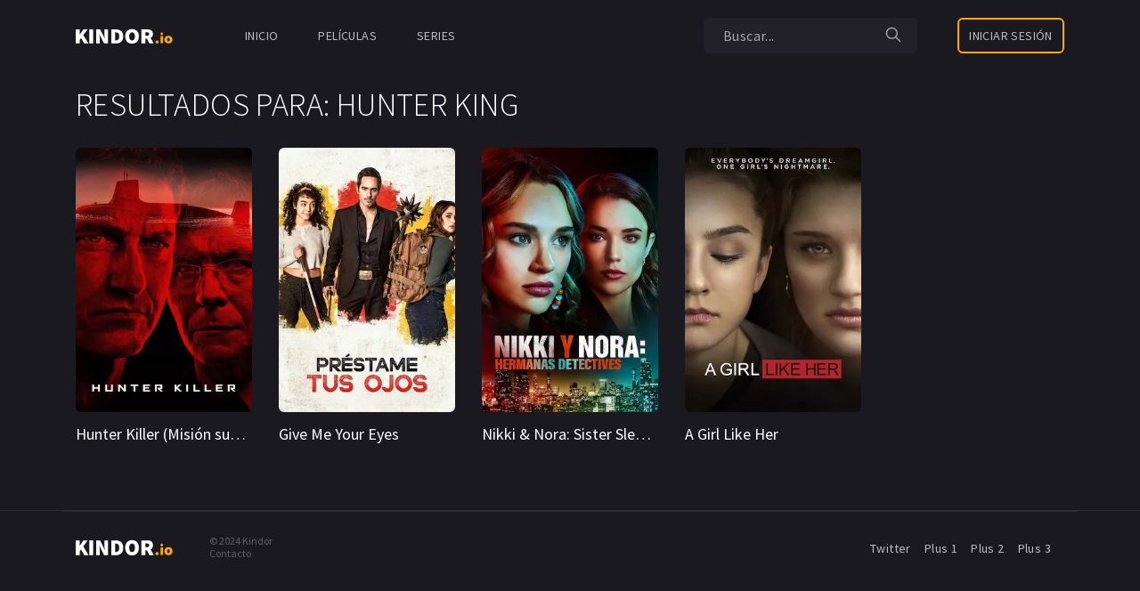

--- FILE ---
content_type: text/html; charset=UTF-8
request_url: https://kindor.pro/buscar/Hunter%20King/
body_size: 12032
content:
<!DOCTYPE html>
<html>
<head>
    <title>Buscar Hunter King - Kindor | Películas y Series Online</title>  

<meta name="description" content="Hunter King totalmente gratis en HD online y descargar Películas y Series en Latino, Español e Subtitulado - Kindor.me" />
<meta name="keywords" content="kindor,kindor.tv,película,online,ver,estreno,subtitulada,español,latino,castellano,alta calidad,ver online,sub español">

    <meta name="viewport" content="initial-scale=1.0, width=device-width">
     
    <style>@import url(https://fonts.googleapis.com/css2?family=Source+Sans+Pro:wght@300;400;600;700&display=swap);body{font-family:'Source Sans Pro',sans-serif;font-weight:400;background:#1a191f!important;-webkit-font-smoothing:antialiased;color:#fff}body,html{height:100%}*,::after,::before{box-sizing:border-box}article,aside,figcaption,figure,footer,header,hgroup,main,nav,section{display:block}a{color:#fff;text-decoration:none;background-color:transparent}.non{display:none!important}input,select,textarea{padding:0;margin:0;-webkit-border-radius:0;border-radius:0;-webkit-appearance:none;-moz-appearance:none;-ms-appearance:none;appearance:none;-webkit-box-shadow:none;box-shadow:none;-webkit-transition:.4s;-moz-transition:.4s;transition:.4s}ul{list-style:none}.adha .signsdd{text-align:center}.adha .signsdd h3{font-size:24px;font-weight:600;margin-bottom:6px}.adha .signsdd p{margin-bottom:6px}.adha .signsdd span{display:block;margin-bottom:2px;font-size:14px;font-weight:300;opacity:.5}.downaa{position:absolute;width:30px;height:30px;top:5px;right:8px}.adsn .clossv{padding:4px 0;float:right;top:0;padding:14px 14px;right:0;top:0;position:absolute}.adsn .clossv svg{width:30px;height:30px;color:#fff;display:block}.bops .ukhr .pogd .gds .pogd_car a,.comena .senddz,.commenin,.conpla,.coys_hea .navz li a,.heacon .heacla li a,.hha img,.inf .jdh a,.liscom .commenin .autzz a:hover .cmnmm,.liscom .commenin .shjka button,.liscom .commenin .shjka button svg,.moepd button,.more::before,.navvez svg,.oppaa,.oprm,.pazza a,.playopen .colhpo svg,.playopen .cpa,.playopen .cpa svg,.playopen .ids li,.signsdd .txsin a,.sjn,.tem li button{list-style-type:none;-webkit-transition:.4s;-moz-transition:.4s;transition:.4s;transition-property:color,background-color,border-color,opacity,fill}.conpla{height:3px;background:#f9ab00;position:absolute;bottom:0;left:0;transition-property:width!important;width:0%}.coys_hea .navz li.gen{right:0;position:absolute;margin-right:0;padding:0 8px;top:0}.dropm{position:absolute;opacity:0;background-color:#1a191f;padding:10px 10px;display:block;width:100%;min-width:165px;max-width:165px;text-align:center;right:-34px;z-index:3;-webkit-box-shadow:0 0 15px 0 rgb(0 0 0 / 30%);box-shadow:0 0 15px 0 rgb(0 0 0 / 30%);-webkit-transition:opacity .25s ease;-moz-transition:opacity .25s ease;transition:opacity .25s ease;margin-top:1px;z-index:-999}.opad{opacity:1!important;z-index:999!important}.opcc{opacity:.3}.oprm{opacity:0}.pazza{text-align:center;margin:20px 0;width:100%}.pazza a{font-size:16px;color:rgba(255,255,255,.7);text-align:center;-webkit-border-radius:6px;border-radius:6px;background-color:rgba(210,201,255,.04);border:1px solid transparent;display:inline-block;margin:0 5px;padding:9px 15px}.pazza a:hover{color:#f9ab00}.pazza a.ffas{color:#fff;cursor:default;border-color:#f9ab00}.dropm li{padding:0;margin:auto;width:100%}.dropm li a{font-size:16px!important;line-height:40px!important;font-weight:400!important;letter-spacing:.4px!important;text-transform:none}.pg_404{background-color:#1a191f;-webkit-box-shadow:0 0 20px 0 rgb(0 0 0 / 30%);box-shadow:0 0 20px 0 rgb(0 0 0 / 30%);display:-webkit-flex;display:-ms-flexbox;display:flex;-webkit-box-orient:vertical;-webkit-box-direction:normal;-webkit-flex-direction:column;-moz-box-direction:column;-ms-flex-direction:column;flex-direction:column;-webkit-justify-content:center;-ms-flex-pack:center;justify-content:center;-webkit-align-items:center;-ms-flex-align:center;align-items:center;padding:50px 0;position:relative;width:100%;max-width:400px;position:absolute;left:50%;top:50%;-webkit-transform:translate(-50%,-50%);transform:translate(-50%,-50%)}.pg_404 h1{position:relative;color:#f9ab00;line-height:100%;font-size:120px;margin-bottom:10px;letter-spacing:.4px}.pg_404 p{text-align:center;display:block;width:100%;padding:0 20px;color:rgba(255,255,255,.8);font-size:16px;line-height:26px;margin-bottom:20px;letter-spacing:.4px}.pg_404 a{display:-webkit-flex;display:-ms-flexbox;display:flex;-webkit-box-orient:horizontal;-webkit-box-direction:normal;-webkit-flex-direction:row;-moz-box-direction:row;-ms-flex-direction:row;flex-direction:row;-webkit-justify-content:center;-ms-flex-pack:center;justify-content:center;-webkit-align-items:center;-ms-flex-align:center;align-items:center;height:46px;width:140px;-webkit-border-radius:6px;border-radius:6px;background-color:transparent;font-size:14px;color:rgba(255,255,255,.7);text-transform:uppercase;letter-spacing:.4px;border:1px solid #f9ab00;margin-top:20px}.coys_hea .navz li.gen svg{width:16px;height:16px;display:inline-block;vertical-align:middle;margin-top:-2px;margin-left:3px}abbr,address,article,aside,audio,b,blockquote,body,body div,caption,cite,code,dd,del,details,dfn,dl,dt,em,fieldset,figure,footer,form,h1,h2,h3,h4,h5,h6,header,html,i,iframe,img,ins,kbd,label,legend,li,mark,menu,nav,object,ol,p,pre,q,samp,section,small,span,strong,sub,summary,sup,table,tbody,td,tfoot,th,thead,time,tr,ul,var,video{margin:0;padding:0;border:0;font-weight:400;vertical-align:baseline;background:0 0}button,input,optgroup,select,textarea{margin:0;font-family:'Source Sans Pro',sans-serif;font-family:inherit;font-size:inherit;line-height:inherit;padding:0;border:none;background-color:transparent;outline:0}button{cursor:pointer}html{-webkit-text-size-adjust:100%;-webkit-tap-highlight-color:transparent}header{display:block;position:absolute;top:0;left:0;right:0;z-index:101;background-color:transparent}.headerfix{-webkit-box-shadow:0 0 20px 0 rgba(0,0,0,.3);box-shadow:0 0 20px 0 rgba(0,0,0,.3);background-color:#1a191f;position:fixed;-webkit-transition:background .4s;-moz-transition:background .4s;transition:background .4s}.heacon{-webkit-justify-content:flex-start;-ms-flex-pack:start;justify-content:flex-start;height:80px;display:-webkit-flex;display:-ms-flexbox;display:flex;-webkit-align-items:center;-ms-flex-align:center;align-items:center;position:relative}.heacon .healog{height:80px;width:110px;display:-webkit-flex;display:-ms-flexbox;display:flex;-webkit-justify-content:center;-ms-flex-pack:center;justify-content:center;-webkit-align-items:center;-ms-flex-align:center;align-items:center}.heacon .healog img{width:100%;max-width:110px;display:block}.heacon .heacla{-webkit-transform:translate3d(0,0,0);-moz-transform:translate3d(0,0,0);transform:translate3d(0,0,0);padding:0;background-color:transparent;width:auto;-webkit-box-orient:horizontal;-webkit-box-direction:normal;-webkit-flex-direction:row;-moz-box-direction:row;-ms-flex-direction:row;flex-direction:row;-webkit-align-items:center;-ms-flex-align:center;align-items:center;position:relative;display:-webkit-flex;display:-ms-flexbox;display:flex;top:auto;right:auto;bottom:auto;margin-left:80px;-webkit-box-shadow:none;box-shadow:none}.heacon .heacla li{margin:0 45px 0 0;display:block;position:relative}.heacon .heacla li a{line-height:80px;display:block;font-size:14px;text-transform:uppercase;color:rgba(255,255,255,.7);letter-spacing:.4px}.heacon .heacla li a:hover{color:#f9ab00}.heacon .healo{margin-left:auto;display:-webkit-flex;display:-ms-flexbox;display:flex;-webkit-box-orient:horizontal;-webkit-box-direction:normal;-webkit-flex-direction:row;-moz-box-direction:row;-ms-flex-direction:row;flex-direction:row;-webkit-justify-content:flex-end;-ms-flex-pack:end;justify-content:flex-end;-webkit-align-items:center;-ms-flex-align:center;align-items:center}.heacon .healo .healan{line-height:80px;display:none;margin-left:45px}.heacon .healo .healan a{font-size:14px;text-transform:uppercase;color:rgba(255,255,255,.7);letter-spacing:.4px}.heacon .healo .heasin{display:-webkit-flex;display:-ms-flexbox;display:flex;-webkit-box-orient:horizontal;-webkit-box-direction:normal;-webkit-flex-direction:row;-moz-box-direction:row;-ms-flex-direction:row;flex-direction:row;-webkit-justify-content:center;-ms-flex-pack:center;justify-content:center;-webkit-align-items:center;-ms-flex-align:center;align-items:center;height:40px;width:120px;-webkit-border-radius:6px;border-radius:6px;margin-left:20px;border:2px solid #f9ab00;margin-left:45px}.heacon .healo .heasin span{display:block;font-size:14px;color:rgba(255,255,255,.7);text-transform:uppercase;letter-spacing:.4px;-webkit-transition:color .4s;-moz-transition:color .4s;transition:color .4s}.heacon .healo .heasin:hover span{color:#fff}.heacon .healo .heasea{position:relative;pointer-events:auto;padding:0;top:auto;right:auto;left:auto;bottom:auto;background-color:transparent;z-index:1;display:-webkit-flex;display:-ms-flexbox;display:flex;-webkit-box-orient:horizontal;-webkit-box-direction:normal;-webkit-flex-direction:row;-moz-box-direction:row;-ms-flex-direction:row;flex-direction:row;-webkit-justify-content:flex-start;-ms-flex-pack:start;justify-content:flex-start;-webkit-align-items:center;-ms-flex-align:center;align-items:center}.heacon .healo .heasea input{width:240px;height:40px;-webkit-border-radius:6px;border-radius:6px;background-color:rgba(210,201,255,.04);border:2px solid transparent;font-size:16px;color:#fff;letter-spacing:.4px;padding:0 50px 0 20px;-webkit-transition:.4s;-moz-transition:.4s;transition:.4s}.heacon .healo .heasea input:focus{outline:0!important;border-color:#f9ab00}.heacon .healo .heasea .heabut{left:auto;right:16px;position:absolute;height:40px;background:0 0;outline:0;top:50%;margin-top:-20px;padding:0;border:none;cursor:pointer}.heacon .healo .heasea .heabut:hover svg{fill:#f9ab00;color:#f9ab00}.heacon .healo .heasea .heabut svg{fill:rgba(255,255,255,.6);color:rgba(255,255,255,.6);margin-top:2px;width:22px;-webkit-transition:all .4s;-moz-transition:all .4s;transition:all .4s;height:22px}.heacon .healo .heasea .heainp::placeholder{color:rgba(255,255,255,.6)}.fiza{max-width:1310px;width:100%;padding-right:15px;padding-left:15px;margin-right:auto;margin-left:auto}.coys_hea{margin-bottom:40px;position:relative;border-bottom:1px solid rgba(210,201,255,.1)}.buss .coys_hea{margin-top:20px;margin-bottom:30px}.homz .coys_hea,.kads .coys_hea{border-bottom:0;z-index:2}.bops{z-index:2;position:relative}.homz .coys_hea .coys_tit{text-transform:uppercase;line-height:36px;letter-spacing:.4px}.warnts{position:absolute;top:0;text-align:center;padding:8px 10px;background:rgb(255,65,54,.4);font-size:18px;right:0;font-weight:600}.buss .coys_hea .coys_tit{margin-top:0}.hovd .coys_tit{margin:0!important}.poimz{margin-left:auto;margin-right:-8px}.poimz .navvez{vertical-align:middle;outline:0}.hovd{display:-webkit-flex;display:-ms-flexbox;display:flex;-webkit-align-items:center;-ms-flex-align:center;align-items:center;margin-top:35px;margin-bottom:15px}.poimz .navvez:hover svg{opacity:1}.poimz .navvez svg{height:38px;fill:#fff;opacity:.6;width:38px;display:block}.poinx .navvez svg{height:16px;width:16px;opacity:.8}.poinx{margin-right:0}.poinx .navvez{padding:7px;-webkit-border-radius:6px;border-radius:6px;background-color:rgba(210,201,255,.04);margin-left:20px}.homz .coys_hea .coys_tit b{font-weight:600}.homzim{position:absolute;top:0;width:100%;left:0;display:block;object-fit:cover;height:100%;opacity:.05}.coys_hea .coys_tit,.reco .titnh,.textf .coys_tit{font-weight:300;font-size:36px;line-height:100%;margin:35px 0 15px}.textf .coys_tit{margin-bottom:35px}.textf p{color:rgba(255,255,255,.8);font-size:16px;line-height:26px;margin-bottom:20px;letter-spacing:.4px}.coys_hea .navz{display:-webkit-flex;display:-ms-flexbox;display:flex;-webkit-box-orient:horizontal;-webkit-box-direction:normal;-webkit-flex-direction:row;-moz-box-direction:row;-ms-flex-direction:row;flex-direction:row;-webkit-justify-content:flex-start;-ms-flex-pack:start;justify-content:flex-start;-webkit-align-items:center;-ms-flex-align:center;align-items:center;position:relative}.coys_hea .navz li{margin-right:45px;display:block;line-height:50px;position:relative;cursor:pointer;text-transform:uppercase;padding:0 4px}.coys_hea .navz li a{display:block;color:rgba(255,255,255,.7);font-size:14px;letter-spacing:.4px}.coys_hea .navz li a:before{content:'';position:absolute;bottom:0;left:0;right:0;height:2px;display:block;background-color:#f9ab00;-webkit-transition:.4s ease;-moz-transition:.4s ease;transition:.4s ease;-webkit-transform:translateY(2px);-moz-transform:translateY(2px);transform:translateY(2px);opacity:0}.coys_hea .navz li a:hover,.coys_hea .navz li.gen:hover a.gena,.tem a:hover,.tem button:hover{color:#f9ab00!important}.coys_hea .navz li a.acta{color:#f9ab00}.coys_hea .navz li.gen:hover a.gena:before{background-color:#f9ab00}.coys_hea .navz li.gen a.gena:before{opacity:1;background-color:rgba(255,255,255,.7);-webkit-transform:translateY(0);-moz-transform:translateY(0);transform:translateY(0)}.coys_hea .navz li.gen a.gena.acta:before{background-color:#f9ab00!important}.coys_hea .navz li .acta:before{opacity:1;-webkit-transform:translateY(0);-moz-transform:translateY(0);transform:translateY(0)}.aiias{text-align:center;font-size:28px;width:100%}.bops .ukhr .lagz{display:-ms-flexbox;display:flex;-ms-flex-wrap:wrap;flex-wrap:wrap;margin-right:-15px;margin-left:-15px}.bops .ukhr .pogd{-ms-flex:0 0 16.666667%;flex:0 0 16.666667%;max-width:16.666667%;margin-bottom:30px;padding-right:15px;padding-left:15px}.bops .ukhr.biz .pogd{margin-bottom:0}.bops .ukhr.biz .lagz,.bops .ukhr.bizd .lagz{-webkit-transition:transform .3s ease-in-out;-o-transition:transform .3s ease-in-out;-webkit-transition:-webkit-transform .3s ease-in-out;transition:-webkit-transform .3s ease-in-out;transition:transform .3s ease-in-out;white-space:nowrap;-ms-flex-wrap:nowrap;flex-wrap:nowrap}.twta svg{width:45px;height:45px;fill:#00acee}.bops .ukhr.biz .pogd{-ms-flex:0 0 19.4%;flex:0 0 19.4%;max-width:19.4%;padding-right:15px;padding-left:15px;margin-right:10px}.bops .ukhr .pogd .gdsz{position:relative}.bops .ukhr .pogd .gdsz .sswa{width:100%;padding-bottom:150%;position:relative}.bops .ukhr .pogd .gdsz,.fdspos .im,.hbd{border-radius:6px;overflow:hidden}.bops .ukhr .pogd .gdsz a{position:absolute;top:0;left:0;width:100%;min-height:100%}.bops .ukhr .pogd .gdsz:hover img{opacity:.6}.pogd img{opacity:0}.pogd img.loaded{opacity:1}.bops .ukhr .pogd .gdsz:hover .pogd_pla{opacity:1}.bops .ukhr .pogd .gdsz img{display:block;width:100%;-webkit-transition:.4s ease;-moz-transition:.4s ease;transition:.4s ease}.textf{padding-bottom:15px}.bops .ukhr .pogd .gdsz .pogd_pla,.pogd_plas,.pogd_plasnw{position:absolute;display:-webkit-flex;display:-ms-flexbox;display:flex;-webkit-box-orient:horizontal;-webkit-box-direction:normal;-webkit-flex-direction:row;-moz-box-direction:row;-ms-flex-direction:row;flex-direction:row;-webkit-justify-content:center;-ms-flex-pack:center;justify-content:center;-webkit-align-items:center;-ms-flex-align:center;align-items:center;width:60px;height:60px;background-color:rgba(255,255,255,.1);-webkit-border-radius:50%;border-radius:50%;top:50%;left:50%;margin:-30px 0 0 -30px;z-index:3;font-size:30px;color:#fd6060;-webkit-transition:.4s ease;-moz-transition:.4s ease;transition:.4s ease;opacity:0}.bops .ukhr .pogd .gdsz .pogd_pla:hover,.pogd_plas:hover,.pogd_plasnw:hover{background-color:rgba(249,171 ,0,.2)}.opebnajk{overflow:hidden}.bops .ukhr .pogd .gdsz .pogd_pla:before,.pogd_plas:before{content:'';position:absolute;display:block;width:48px;height:48px;top:50%;left:50%;margin:-24px 0 0 -24px;-webkit-border-radius:50%;border-radius:50%;background-color:#fff;z-index:1}.bops .ukhr .pogd .gdsz .pogd_pla svg,.pogd_plas svg,.pogd_plasnw svg{width:28px;height:45px;z-index:2;margin:2px 0 0 3px;position:relative}.bops .ukhr .pogd .gds{position:relative;display:block;margin-top:10px}.bops .ukhr.biz .pogd .gds .pogd_tit{font-size:20px}.loadingzz{text-align:center;margin:auto}.loadingzz svg{fill:#fff}.bops .ukhr .pogd .gds .pogd_tit{font-size:18px;line-height:30px;font-weight:400;color:#fff;margin:0;overflow:hidden;white-space:nowrap;-o-text-overflow:ellipsis;text-overflow:ellipsis;word-wrap:break-word}.bops .ukhr .pogd .gds .pogd_tit a{color:#fff}.bops .ukhr .pogd .gds .pogd_car{display:-webkit-flex;display:-ms-flexbox;display:flex;-webkit-box-orient:horizontal;-webkit-box-direction:normal;-webkit-flex-direction:row;-moz-box-direction:row;-ms-flex-direction:row;flex-direction:row;-webkit-justify-content:flex-start;-ms-flex-pack:start;justify-content:flex-start;-webkit-align-items:flex-start;-ms-flex-align:start;align-items:flex-start;-webkit-flex-wrap:wrap;-ms-flex-wrap:wrap;flex-wrap:wrap}.bops .ukhr .pogd .gds .pogd_car a{font-size:14px;position:relative;color:#f9ab00;margin-right:8px;opacity:.7}.bops .ukhr .pogd .gds .pogd_car a:hover,.inf .jdh a:hover{opacity:1}.signsdd .txsin a:hover{color:#f9ab00}.bops .ukhr .pogd .gds .pogd_car a:last-child{margin-right:0}.homz{margin-top:0;position:relative;display:block;background-color:#1a191f;padding:80px 0 40px 0;background-position:center;background-size:cover}.ndk{overflow:hidden}.effza{position:absolute;z-index:0;width:100%;height:100%;top:0;right:0;opacity:0;transition:opacity .7s}.homz .effza{height:125%}.effza[data-was-processed=true]{opacity:.14}.effza div{position:absolute;z-index:9999;width:100%;height:100%;top:0;right:0;background:linear-gradient(0deg,#1a191f 0,#1a191f 8%,rgba(249,249,249,0) 100%)}.cast{padding-top:80px}.mobsw{display:none;-webkit-box-orient:horizontal;-webkit-box-direction:normal;-webkit-flex-direction:row;-moz-box-direction:row;-ms-flex-direction:row;flex-direction:row;-webkit-justify-content:flex-end;-ms-flex-pack:end;justify-content:flex-end;-webkit-align-items:center;-ms-flex-align:center;align-items:center}.mobsw .logba,.mobsw .seaba{background:0 0;display:-webkit-flex;display:-ms-flexbox;display:flex;-webkit-justify-content:center;-ms-flex-pack:center;justify-content:center;-webkit-align-items:center;-ms-flex-align:center;align-items:center;outline:0;border:none;padding:10px}.mobsw .logba svg,.mobsw .seaba svg{fill:rgba(255,255,255,.6);height:25px;width:auto}footer{border-top:1px solid rgba(210,201,255,.1)}.dsg{-webkit-box-orient:horizontal;-webkit-box-direction:normal;-webkit-flex-direction:row;-moz-box-direction:row;-ms-flex-direction:row;flex-direction:row;display:-webkit-flex;display:-ms-flexbox;display:flex;-webkit-justify-content:flex-start;-ms-flex-pack:start;justify-content:flex-start;-webkit-align-items:center;-ms-flex-align:center;align-items:center;height:80px;border-top:1px solid rgba(210,201,255,.1)}footer .fotlog{width:110px}footer .fotlog img{width:100%;max-width:110px;display:block}footer .cop{margin-left:40px;display:inline-block;margin-top:20px;font-size:12px;line-height:14px;color:rgba(255,255,255,.3);margin-top:0}footer nav{margin-top:0;margin-left:auto}footer nav a{font-size:14px;letter-spacing:.4px;color:rgba(255,255,255,.7);margin-right:15px}.kads{position:relative;display:block;background-color:#1a191f;overflow:hidden;padding-bottom:15px}.dllc{position:absolute;right:0;top:13px;color:#fff}.dllc svg{width:22px;height:22px}.fdspos{width:42.5%;padding-right:30px;-ms-flex:0 0 42.5%;flex:0 0 42.5%;position:relative}.fdspos .im{padding-bottom:150%;position:relative;width:100%;display:block;background-color:#1a191f}.fdspos .im img{display:block;height:100%;position:absolute;top:0;left:0;right:0;bottom:0;width:100%}.funa .kas{display:block;width:30px;height:30px}.funa .kas svg{width:100%;height:100%;display:block;color:#fff;fill:#fff}.play{height:100%}.sssd{display:-ms-flexbox;display:flex;-ms-flex-wrap:wrap;flex-wrap:wrap}.inf{margin-top:-6px;width:65%;-ms-flex:0 0 65%;flex:0 0 65%}.hags{position:absolute;cursor:pointer;top:50%;transform:translateY(-50%)}.hags svg{height:48px;fill:#fff;width:48px;display:block}.nextra{right:-10.5%}.backtrai{left:-10.5%}.hbd{width:100%;position:relative;height:100%;background:#1a191f;width:100%;padding-bottom:56.25%}.prevhd{background:#212027}.hbd .donclc{z-index:10;cursor:pointer;position:absolute;top:0;left:0}.hbd iframe{background:#0e0e10}.hbd .donclc,.hbd iframe{width:100%;height:100%}.iisa{padding-right:15px}.hha{height:100%;width:100%;position:absolute;top:0;left:0;cursor:pointer}.hha:hover .pogd_plas{-webkit-transform:scale(1.2);transform:scale(1.2)}.hha:hover .pogd_plasnw{-webkit-transform:scale(1.2);transform:scale(1.2)}.ser{display:-webkit-flex;display:-ms-flexbox;display:flex;-ms-flex-wrap:wrap;flex-wrap:wrap;margin:0 -6px 0 -6px;width:102%}.pgpla .ser,.serdd .ser{width:auto!important}.pgpla .tem,.serdd .tem{display:inline-block}.ser .medt{-ms-flex:0 0 33.333%;flex:0 33.333%;width:33.333%;padding:0 6px;margin-bottom:8px;margin-bottom:12px;-webkit-transform:perspective(0) translateZ(0);transform:perspective(0) translateZ(0);-webkit-transition:.4s ease;-moz-transition:.4s ease;transition:.4s ease}.ser:not(.hovc) .medt:hover{-webkit-transform:scale(1.12);transform:scale(1.12);z-index:99}.ser .medt p{white-space:nowrap;-o-text-overflow:ellipsis;text-overflow:ellipsis;overflow:hidden}.tem ul{position:relative}.tem .tmes{position:absolute;z-index:10;background:red;width:100%;margin-top:-8px;background:#1a191f!important;text-align:center;-webkit-box-shadow:0 0 15px 0 rgb(0 0 0 / 30%);box-shadow:0 0 15px 0 rgb(0 0 0 / 30%);opacity:0;-webkit-box-shadow:0 0 15px 0 rgb(0 0 0 / 30%);box-shadow:0 0 15px 0 rgb(0 0 0 / 30%);-webkit-transition:.25s ease;-moz-transition:.25s ease;transition:.25s ease;max-height:390px;overflow-y:auto}.tem .tmes::-webkit-scrollbar-track{background:#000}.tem .tmes::-webkit-scrollbar{width:3px}.tem .tmes::-webkit-scrollbar-thumb{background:#fff;width:3px;border-radius:10px}.tem .tmes::-webkit-scrollbar-thumb:hover{background:#f9ab00}.tem .tmes li a,.tem .tmes li button{font-size:16px;font-weight:300;color:#fff;padding:22px 14px;width:100%;display:block}.tem ul .boopa{padding:15px 0;padding:15px 0}.tem ul .boopa button{color:#fff;font-weight:300;font-size:28px}.tem ul .boopa button svg{fill:#fff;width:34px;height:34px;vertical-align:middle;margin-left:5px}.pogd_plas,.pogd_plasnw{opacity:1;-webkit-transform:perspective(1px) translateZ(0);transform:perspective(1px) translateZ(0);width:80px;height:80px;margin:-40px 0 0 -40px}.pogd_plasnw{width:105px;height:105px;margin:-55px 0 0 -40px;box-shadow:0 0 20px 0 rgb(0 0 0 / 30%)}.pogd_plas:before{width:60px;height:60px;margin:-30px 0 0 -30px}.pogd_plas svg{width:38px;height:45px;margin:0 0 0 6px}.pogd_plasnw svg{width:58px;height:65px;margin:0 0 0 10px}.hha img{opacity:0;width:100%;height:100%;object-fit:cover}.hha img.loaded{opacity:.5}.ser .hha img.loaded{opacity:.6}.glajz .ser .hha img.loaded{opacity:.8}.ser .hha span{position:absolute;z-index:1;top:0;left:0;font-size:20px;padding:4px 10px;font-weight:300}.hha .cl svg{width:28px;height:45px;z-index:2;margin:2px 0 0 3px;position:relative}.asd,.inf .jdh,.inf .jdh span,.moepd button,.ser .medt p{letter-spacing:.4px;font-size:16px;color:rgba(255,255,255,.8);line-height:26px}.asd,.inf .jdh,.inf .jdh span{font-size:18px}.moepd button:hover{color:#fff}.inf .jdh span{margin-right:7px}.inf .jdh a{color:#f9ab00;opacity:.8;letter-spacing:.6px;font-size:18px}.pgpla{position:relative;width:100%}.pgpla .hbdz{padding-bottom:390px;background:0 0}.singz h1{color:#fff;font-weight:300;line-height:100%;margin-bottom:4px;font-size:40px;margin-bottom:28px;white-space:nowrap;-o-text-overflow:ellipsis;text-overflow:ellipsis;word-wrap:break-word;width:100%;overflow:hidden;padding-bottom:1.5px}.moepd{margin:auto;text-align:center;margin-top:5px}.moepd button{-webkit-border-radius:6px;border-radius:6px;border:2px solid #f9ab00;padding:4px 20px}.fgll.moepd button{color:transparent;border:2px solid #212027;background:#212027}.inf .asd{letter-spacing:.5px;display:block;max-height:150px;overflow:auto;margin-top:20px;-webkit-transition:.35s;-moz-transition:.35s;transition:.35s;transition-property:all;min-height:70px}.inf .asd::-webkit-scrollbar{height:4px;width:4px;background:#000}.inf .asd::-webkit-scrollbar-thumb{background:#f9ab00;-webkit-border-radius:1ex;-webkit-box-shadow:0 1px 2px rgba(0,0,0,.75)}.inf .asd::-webkit-scrollbar-corner{background:#000}.singz{padding:80px 0 40px 0}.more{height:24px;cursor:pointer;text-align:center}.more::before{content:"•••";color:rgba(255,255,255,.8);letter-spacing:2.5px;font-size:14px}.more:hover::before{color:#f9ab00;opacity:1}.hjdsbg{width:100%;display:-webkit-flex;display:-ms-flexbox;display:flex;-ms-flex:0 0 100%;flex:0 0 100%;-ms-flex-wrap:wrap;flex-wrap:wrap}.pgpla{display:block}.sjn{z-index:999;position:fixed;top:0;left:0;width:100%;height:100%;display:-webkit-flex;display:-ms-flexbox;display:flex;-ms-flex-pack:center;justify-content:center;-webkit-align-items:center;-ms-flex-align:center;align-items:center}.sjn .back{position:absolute;width:100%;height:100%;background:#000;opacity:.7}.signsdd{padding:45px 48px;background-color:#1a191f;-webkit-box-shadow:0 0 20px 0 rgb(0 0 0 / 30%);box-shadow:0 0 20px 0 rgb(0 0 0 / 30%);display:-webkit-flex;display:-ms-flexbox;display:flex;-webkit-box-orient:vertical;-webkit-box-direction:normal;-webkit-flex-direction:column;-moz-box-direction:column;-ms-flex-direction:column;flex-direction:column;-webkit-justify-content:center;-ms-flex-pack:center;justify-content:center;-webkit-align-items:center;-ms-flex-align:center;align-items:center;position:relative;width:100%;min-width:400px;max-width:400px}.signsdd .lg{margin-bottom:40px}.signsdd .lg img{width:140px}.g-recaptcha div{margin:0 auto}.signsdd .sing{width:100%}.signsdd .sing .insin{background-color:rgba(210,201,255,.04);border:1px solid transparent;height:46px;position:relative;color:#fff;font-size:16px;line-height:.4px;width:100%;color:#fff;-webkit-border-radius:6px;border-radius:6px;padding:0 20px;margin-bottom:20px}.signsdd.userres .sing .insin{margin-bottom:0}.signsdd .sing span{height:20px;display:block;font-size:14px;color:#c00;margin-left:10px}.signsdd .sing span.errpd{text-align:center;margin-top:5px;min-height:15px;height:auto}.restue .btsin,.restue .senddz{opacity:.3;color:rgba(255,255,255,.3)}.restue .btsin:hover,.restue .senddz:hover{color:rgba(255,255,255,.3)}.nons{-webkit-transform:perspective(0) translateZ(0);transform:perspective(0) translateZ(0);-webkit-transition:.25s ease;-moz-transition:.25s ease;transition:.25s ease;-webkit-transform:scale(1);transform:scale(1)}.effecra{-webkit-transform:scale(.6);transform:scale(.6)}.signsdd .sing .insin:focus{border-color:#f9ab00;outline:0}.signsdd .sing .btsin:hover{color:#fff}.signsdd .sing .btsin{display:-webkit-flex;display:-ms-flexbox;display:flex;-webkit-box-orient:horizontal;-webkit-box-direction:normal;-webkit-flex-direction:row;-moz-box-direction:row;-ms-flex-direction:row;flex-direction:row;-webkit-justify-content:center;-ms-flex-pack:center;justify-content:center;-webkit-align-items:center;-ms-flex-align:center;align-items:center;height:46px;width:100%;-webkit-border-radius:6px;border-radius:6px;background-color:transparent;font-size:14px;color:rgba(255,255,255,.7);text-transform:uppercase;letter-spacing:.4px;border:2px solid #f9ab00;-webkit-transition:.4s;-moz-transition:.4s;transition:.4s}.signsdd.pasd2 .sing .insin{font-size:15px;text-align:center}.userres .sing .btsin{margin-top:15px}.signsdd .txsin{margin-top:10px;font-size:14px;color:rgba(255,255,255,.6);letter-spacing:.4px}.signsdd .txsin a{position:relative;color:rgba(249,171,0,.7);cursor:pointer}::-webkit-input-placeholder{color:rgba(255,255,255,.6);opacity:1}::-moz-placeholder{color:rgba(255,255,255,.6);opacity:1}:-moz-placeholder{color:rgba(255,255,255,.6);opacity:1}:-ms-input-placeholder{color:rgba(255,255,255,.6);opacity:1}.dss{z-index:5;position:relative}.seriaw.dss{margin-top:25px}.comm{-ms-flex:0 0 66.666667%;flex:0 0 66.666667%;max-width:66.666667%;padding-right:45px}.reco{-ms-flex:0 0 33.333333%;flex:0 0 33.333333%;max-width:33.333333%}.reco .titnh{margin:0 0 35px 0}.reco .bops .ukhr .pogd{-ms-flex:0 0 50%;flex:0 0 50%;max-width:50%;margin-bottom:30px;padding-right:15px;padding-left:15px}.reco .bops .ukhr{display:-ms-flexbox;display:flex;-ms-flex-wrap:wrap;flex-wrap:wrap;margin-right:-15px;margin-left:-15px}.comass{display:-ms-flexbox;display:flex;-ms-flex-wrap:wrap;flex-wrap:wrap;margin-bottom:35px}.comena{background-color:#1a191f;border:1px solid rgba(210,201,255,.1);padding:20px;-webkit-border-radius:6px;border-radius:6px}.comena span{display:block;font-size:15px;color:#f33;margin-left:2px;margin-top:5px}.nomen{font-size:24px;margin-bottom:40px;text-align:center}.comena .mjnma{border:1px solid transparent;height:150px;position:relative;color:#fff;font-size:16px;letter-spacing:.4px;width:100%;padding:15px 20px;resize:none;background-color:rgba(210,201,255,.04);-webkit-border-radius:6px;border-radius:6px}.comena .senddz{height:46px;width:140px;-webkit-border-radius:6px;border-radius:6px;background-color:transparent;font-size:14px;color:rgba(255,255,255,.7);text-transform:uppercase;letter-spacing:.4px;border:2px solid #f9ab00;margin-top:20px}.comena .senddz:hover{color:#fff}.liscom{margin:0;padding:0;list-style:none}.consas{margin-left:68px}.consas .shjka button{display:none!important}.rpl{margin-bottom:12px}.rpl p{display:inline-block;color:#f9ab00}.rpl button{font-size:12px;color:#fff;font-weight:600;margin-left:8px}.liscom .commenin{margin-bottom:30px;display:block}.liscom .commenin .commenin{margin-top:30px}.liscom .commenin .commtet{display:block;margin:0;color:rgba(255,255,255,.8);font-size:16px;line-height:26px;background-color:#1a191f;padding:20px;position:relative;letter-spacing:.4px;border-top:1px solid rgba(210,201,255,.1);border-left:1px solid rgba(210,201,255,.1);border-right:1px solid rgba(210,201,255,.1);-webkit-border-radius:6px 6px 0 0;border-radius:6px 6px 0 0}.liscom .commenin .autzz a:hover .cmnmm{color:#f9ab00}.liscom .commenin .autzz{display:block;position:relative;padding-left:55px;margin-bottom:15px}.liscom .commenin .autzz img{position:absolute;top:0;left:0;width:40px;-webkit-border-radius:50%;border-radius:50%}.liscom .commenin .autzz .cmnmm{display:block;font-size:16px;color:#fff;line-height:20px;font-weight:400;letter-spacing:.4px}.liscom .commenin .autzz .cmtimm{display:block;font-size:12px;color:rgba(255,255,255,.6);line-height:20px;font-weight:300;letter-spacing:.2px}.liscom .commenin .shjka{display:-webkit-flex;display:-ms-flexbox;display:flex;justify-content:flex-end;-webkit-align-items:center;-ms-flex-align:center;background-color:#1a191f;padding:15px 20px;border:1px solid rgba(210,201,255,.1);position:relative;-webkit-border-radius:0 0 6px 6px;border-radius:0 0 6px 6px}.liscom .commenin .shjka button{cursor:pointer;font-size:12px;color:rgba(255,255,255,.6);margin-right:5px;height:22px;text-transform:uppercase;font-weight:300;letter-spacing:.2px;display:-webkit-flex;display:-ms-flexbox;display:flex;-ms-flex-align:center;align-items:center}.liscom .commenin .shjka button:hover{color:#f9ab00}.liscom .commenin .shjka button:hover svg{fill:#f9ab00}.liscom .commenin .shjka button svg{fill:rgba(255,255,255,.6);width:14px;height:14px;margin-right:3px}.serdd .iisa,.serdd .moepd button,.serdd h1{display:none}.serdd .play{padding-left:0;height:100%;margin-top:-8px}.serdd .hjdsbg{width:100%;-ms-flex:0 0 100%;flex:0 0 100%}.pgpla .ser .medt,.serdd .ser .medt{flex:0 25%;width:25%;flex:0 0 25%;margin-bottom:15px;padding:0 12px}.pgpla .ser,.serdd .ser{margin:0 -12px 0 -12px}.pgpla .tem ul .boopa,.serdd .tem ul .boopa{margin-top:0;padding:0;margin-bottom:14px;margin-top:14px}.serdd .play{display:block}.sreaop.heacon .healo .heasea{display:block!important;width:100%;height:100%;position:absolute!important;top:0;left:0}.sreaop.heacon .healo .heasea input:focus{outline:0!important;border-color:transparent}.sreaop.heacon .healo .heasea input{width:100%!important;height:100%!important;-webkit-border-radius:0;border-radius:0;padding:0 50px 0 50px}.closesa{display:none}.sreaop.heacon .healo .heasea .closesa{right:auto;left:0;display:block;margin-left:15px;margin-top:-18px}.sreaop.heacon .healo .heasea .heabut svg{width:26px;height:26px}.sreaop.heacon .healo .heasea .closesa svg{right:auto;left:0}.sreaop .heacla,.sreaop .healog,.sreaop .mobsw{display:none!important}.playopen .player{width:75%;background:#000}.playopen .player::before{padding-bottom:56.25%;content:"";display:block}.playopen .bts,.playopen .ids{text-align:center;position:absolute;left:0;width:100%}.playopen .bts{top:-38px}.playopen .colhpo{padding:4px 0;float:left}.playopen .colhpo svg{width:30px;height:30px;color:#fff;display:block}.playopen .cpa{float:right;cursor:pointer;font-size:18px;display:none}.playopen .cpa span{margin-top:10px}.playopen .cpa.prox{display:block}.playopen .ytipl{display:inline-block;font-size:18px;position:absolute;left:50%;top:50%;-webkit-transform:translate(-50%,-50%);transform:translate(-50%,-50%)}.playopen .cpa svg{width:38px;height:38px;vertical-align:middle;fill:#fff}.playopen .cpa svg span{font-size:18px}.playopen .ids li{display:inline-block;font-size:18px;padding:10px 10px;margin-right:12px;cursor:pointer;color:#fff;display:-webkit-inline-flex;display:inline-flex;-ms-flex-align:center;-webkit-align-items:center;align-items:center;justify-content:center}.playopen .colhpo:hover svg,.playopen .cpa:hover,.playopen .ids li.selah,.playopen .ids li:hover{color:#f9ab00}.playopen .cpa:hover svg{fill:#f9ab00}.playopen .ids li svg{width:20px;height:20px;margin-right:6px}.playopen .newloasz{display:-webkit-flex;display:flex;-ms-flex-align:center;-webkit-align-items:center;height:100%;align-items:center;justify-content:center}.playopen .newloas{animation:rotate 3s linear infinite}.playopen .newloas:last-of-type{z-index:-1;margin:1%}.playopen .loadingzz{display:-webkit-flex;display:flex;-ms-flex-align:center;-webkit-align-items:center;height:100%;align-items:center;justify-content:center}.triangle{position:relative;text-align:left;transform-origin:33.33% 66.66%}.triangle:after,.triangle:before{content:"";position:absolute;background:inherit}.triangle,.triangle:after,.triangle:before{width:28px;height:28px;border-top-right-radius:20%}.triangle:before{transform:rotate(-135deg) skewX(-45deg) scale(1.414,.707) translate(0,-50%)}.triangle:after{transform:rotate(135deg) skewY(-45deg) scale(.707,1.414) translate(50%)}.triangle:first-of-type{background:#fff;transform:rotate(-60deg) skewX(-30deg) scale(1,.866) translate(143.33%,110%);animation:first 3s cubic-bezier(.645,.045,.355,1) infinite}.triangle:last-of-type{background:#f9ab00;transform:rotate(0) skewX(-30deg) scale(1,.866) translate(-100%,-4%);animation:last 3s cubic-bezier(.645,.045,.355,1) infinite}@keyframes rotate{from{transform:rotate(0)}to{transform:rotate(-360deg)}}@keyframes first{0%{transform:rotate(-60deg) skewX(-30deg) scale(1,.866) translate(143.33%,110%)}33%{transform:rotate(-60deg) skewX(-30deg) scale(1,.866) translate(-76.67%,-120%)}66%{transform:rotate(-60deg) skewX(-30deg) scale(1,.866) translate(-76.67%,112%)}}@keyframes last{0%{transform:rotate(0) skewX(-30deg) scale(1,.866) translate(-100%,-4%)}33%{transform:rotate(0) skewX(-30deg) scale(1,.866) translate(134%,-4%)}66%{transform:rotate(0) skewX(-30deg) scale(1,.866) translate(-89%,-214%)}}.playopen .loadingzz svg{width:90px;height:90px}.playopen .contpla{width:100%;height:100%;position:absolute;top:0;left:0}.singz .effza{overflow:hidden}.singz .effza.trailecon{opacity:.42!important}.traihs{position:absolute;width:290%;left:50%;height:150%;-webkit-transform:translateX(-50%);transform:translateX(-50%);top:50%;left:50%;-webkit-transform:translate(-50%,-50%);-ms-transform:translate(-50%,-50%);transform:translate(-50%,-50%);opacity:0}.playopen iframe,.playopen img{width:100%;height:100%;display:none}.playopen iframe.loded,.playopen img.loded{width:100%;height:100%;display:block}@media (min-width:1520px){.bops .ukhr{overflow:hidden}}@media (min-width:1366px) and (max-width:1375px) and (min-height:765px){.pgpla .hbdz{padding-bottom:265px}.singz{padding:80px 0 25px 0}.coys_hea .coys_tit{margin:15px 0 4px}.inf .asd{margin-top:8px}.singz h1{margin-bottom:20px}.coys_hea .navz li{line-height:45px}.seriaw.dss{margin-top:15px}}@media (min-width:1205px) and (max-width:1365px){.fiza{max-width:1140px}.bops .ukhr.biz .pogd{-ms-flex:0 0 24.48%;flex:0 0 24.48%;max-width:24.48%;padding-right:10px;padding-left:10px;margin-right:8px}.bops .ukhr.biz .lagz{margin-left:-10px;margin-right:-10px}.bops .ukhr .pogd{-ms-flex:0 0 20%;flex:0 0 20%;max-width:20%;margin-bottom:30px;padding-right:15px;padding-left:15px}.bops .ukhr .neha .pogd:nth-last-child(1),.bops .ukhr .neha .pogd:nth-last-child(2),.bops .ukhr .neha .pogd:nth-last-child(3),.bops .ukhr .neha .pogd:nth-last-child(4){display:none}.pogd_plas{width:70px;height:70px;margin:-35px 0 0 -35px}.pogd_plas:before{width:55px;height:55px;margin:-27.5px 0 0 -27.5px}.pogd_plas svg{width:34px;height:40px;margin:0 0 0 6px}.fdspos{padding-right:16px}.iisa{padding-right:8px}.inf .asd{letter-spacing:.3px;margin-top:10px}.ser .medt{padding:0 3px}.ser{margin:0 -3px 0 -3px}.inf{width:72%;-ms-flex:0 0 72%;flex:0 0 72%}.pgpla .hbdz{padding-bottom:320px}.singz{padding:80px 0 20px 0}.seriaw.dss{margin-top:15px}}@media (min-width:1000px)and (max-width:1204px){.twta svg{width:38px;height:38px}.hags svg{height:44px;width:44px}.nextra{right:-8.5%}.backtrai{left:-8.5%}.fiza{max-width:960px}.bops .ukhr.biz .pogd{-ms-flex:0 0 24.38%;flex:0 0 24.38%;max-width:24.38%;padding-right:10px;padding-left:10px;margin-right:8px}.bops .ukhr.biz .lagz{margin-left:-10px;margin-right:-10px}.bops .ukhr .pogd{-ms-flex:0 0 25%;flex:0 0 25%;max-width:25%}.heacon .heacla{margin-left:35px}.heacon .heacla li{margin:0 30px 0 0;display:block;position:relative}.heacon .healo .heasin{margin-left:30px}.pogd_plas{width:60px;height:60px;margin:-35px 0 0 -35px}.pogd_plas:before{width:48px;height:48px;margin:-24px 0 0 -24px}.pogd_plas svg{width:28px;height:38px;margin:0 0 0 4px}.fdspos{padding-right:16px}.iisa{padding-right:6px}.inf .asd{margin-top:10px}.consas{margin-left:50px}.dropm{min-width:150px;max-width:150px;right:-24px}.ser .medt{-ms-flex:0 0 50%;flex:0 50%;width:50%;padding:0 6px}.pgpla .ser .medt,.serdd .ser .medt{flex:0 33.333%;width:33.333%;flex:0 0 33.333%;margin-bottom:15px;padding:0 12px}.singz:not(.serdd) .pgpla .ser .medt:nth-child(4){display:none}.playopen .player{width:80%}.inf{width:80%;-ms-flex:0 0 80%;flex:0 0 80%}.pgpla .hbdz{padding-bottom:300px}.singz{padding:80px 0 20px 0}.seriaw.dss{margin-top:15px}}@media (max-width:999px){.downaa{width:28px;height:28px}.twta svg{width:34px;height:34px}.sssd{margin-bottom:0}.traihs{width:380%;height:150%}.hags svg{height:42px;width:42px}.nextra{right:-8.5%}.backtrai{left:-8.5%}.triangle,.triangle:after,.triangle:before{width:25px;height:25px}.fiza{max-width:100%;padding-right:40px;padding-left:40px}.bops .ukhr.biz .pogd{-ms-flex:0 0 24.32%;flex:0 0 24.32%;max-width:24.32%;padding-right:10px;padding-left:10px;margin-right:8px}.bops .ukhr.biz .lagz{margin-left:-10px;margin-right:-10px}.bops .ukhr .pogd{-ms-flex:0 0 25%;flex:0 0 25%;max-width:25%}.heacon .heacla{margin-left:35px}.heacon .heacla li{margin:0 30px 0 0;display:block;position:relative}.heacon .healo .heasin{margin-left:30px}.mobsw{display:-webkit-flex;display:-ms-flexbox;display:flex}.heasea,.heasin{display:none!important}.heacon,.heacon .healog{height:70px}.heacon .heacla li a{line-height:70px}.homz{margin-top:0;padding:70px 0 30px 0}.hovd{margin-top:28px}.hjdsbg{width:100%;-ms-flex:0 0 100%;flex:0 0 100%}.iisa,.play{padding:0}.singz{padding:70px 0 40px 0}.singz h1{margin-bottom:30px;width:100%}.fdspos{width:36.5%;-ms-flex:0 0 36.5%;flex:0 0 36.5%}.inf .asd{margin-top:12px}.comm{-ms-flex:0 0 100%;flex:0 0 100%;max-width:100%;margin-bottom:55px;padding-right:0}.reco{-ms-flex:0 0 100%;flex:0 0 100%;max-width:100%;margin-bottom:20px}.reco .bops .ukhr .pogd{-ms-flex:0 0 33.333333%;flex:0 0 33.333333%;max-width:33.333333%}.consas{margin-left:50px}.tem ul .boopa{margin-top:0;margin-bottom:15px;padding:0}.ser{margin:0 -6px 0 -6px}.pgpla .ser .medt,.serdd .ser .medt{flex:0 33.333%;width:33.333%;flex:0 0 33.333%;margin-bottom:15px;padding:0 6px}.pgpla .ser,.serdd .ser{margin:0 -6px 0 -6px}.pgpla .tem ul .boopa,.serdd .tem ul .boopa{margin-top:10px}.playopen .player{width:80%}.playopen .cpa,.playopen .ids li,.playopen .ytipl{font-size:16px}.playopen .ids li svg{width:18px;height:18px}.playopen .cpa svg{width:36px;height:36px}.inf{width:85%;-ms-flex:0 0 85%;flex:0 0 85%}.pgpla .hbdz{padding-bottom:300px}.singz{padding:70px 0 20px 0}.singz:not(.serdd) .pgpla .ser .medt:nth-child(4){display:none}.coys_hea .coys_tit{margin:25px 0 15px}.seriaw.dss{margin-top:15px}}@media (max-width:880px){.hags svg{height:38px;width:38px}.nextra{right:-7%}.backtrai{left:-7%}.bops .ukhr.biz .pogd{-ms-flex:0 0 33%;flex:0 0 33%;max-width:33%;padding-right:10px;padding-left:10px;margin-right:9px}.bops .ukhr .pogd{padding-right:10px;padding-left:10px}.bops .ukhr .lagz{margin-right:-10px;margin-left:-10px}.inf{width:63.5%;-ms-flex:0 0 63.5%;flex:0 0 63.5%}.playopen .player{width:85%}.inf{width:90%;-ms-flex:0 0 90%;flex:0 0 90%}}@media (max-width:720px){.twta svg{width:30px;height:30px}.warnts{font-size:16px}.traihs{width:320%}.bops .ukhr .pogd{-ms-flex:0 0 33.333333%;flex:0 0 33.333333%;max-width:33.333333%}.bops .ukhr.biz .pogd{-ms-flex:0 0 49.22%;flex:0 0 49.22%;max-width:49.22%;padding-right:10px;padding-left:10px;margin-right:10px}.coys_hea .coys_tit,.reco .titnh,.singz h1,.textf .coys_tit{font-size:32px}.singz h1{font-size:34px;margin-bottom:26px}.homz{padding:70px 0 30px 0}.hovd{margin-top:20px}.coys_hea{margin-bottom:25px}.consas{margin-left:25px}.tem ul .boopa button{font-size:24px}.tem ul .boopa button svg{fill:#fff;width:26px;height:26px}.pgpla .tem ul .boopa,.serdd .tem ul .boopa{margin-top:10px}.nomen{margin-bottom:35px;font-size:22}.triangle,.triangle:after,.triangle:before{width:22px;height:22px}.inf{width:100%;-ms-flex:0 0 100%;flex:0 0 100%}}@media (max-width:635px){.traihs{width:700%}.fiza{max-width:100%;padding-right:20px;padding-left:20px}.heacon .heacla li{margin:0 24px 0 0}.asd,.inf .jdh,.inf .jdh a,.inf .jdh span,.moepd button,.ser .medt p{letter-spacing:.3px;font-size:15px;line-height:20px}.asd,.inf .jdh,.inf .jdh a,.inf .jdh span{font-size:17px}.reco .bops .ukhr .pogd{padding-right:12px;padding-left:12px}.reco .bops .ukhr{margin-right:-12px;margin-left:-12px}.comm{margin-bottom:35px}.dropm{min-width:125px;max-width:125px;right:-18px;padding:10px 6px}.dropm li a{font-size:15px!important}.pgpla .ser .medt,.ser .medt,.serdd .ser .medt{-ms-flex:0 0 50%;flex:0 50%;width:50%}.tem ul .boopa{margin-top:-10px}.pgpla .tem ul .boopa,.serdd .tem ul .boopa{margin-top:14px}.moepd button{padding:6px 18px}.triangle,.triangle:after,.triangle:before{width:20px;height:20px}.hags svg{height:32px;width:32px}.nextra{right:-7%}.backtrai{left:-7%}.inf{width:100%;-ms-flex:0 0 100%;flex:0 0 100%}.pgpla .hbdz{padding-bottom:265px}.coys_hea .coys_tit{margin:20px 0 15px}.singz:not(.serdd) .pgpla .ser .medt:nth-child(4){display:block}.seriaw.dss{margin-top:12px}}@media (max-width:580px){.twta svg{width:28px;height:28px}.playopen .ids li{padding:10px 6px;margin-right:5px}.downaa{width:25px;height:25px}.traihs{width:850%}.bops .ukhr .pogd,.reco .bops .ukhr .pogd{-ms-flex:0 0 50%;flex:0 0 50%;max-width:50%;padding-right:14px;padding-left:14px}.bops .ukhr .lagz,.reco .bops .ukhr{margin-right:-14px;margin-left:-14px}.heacon .heacla li:nth-child(1){display:none}footer .cop{margin-left:10px}.coys_hea .coys_tit,.reco .titnh,.singz h1,.textf .coys_tit{font-size:30px}.singz h1{font-size:32px}.asd,.inf .jdh,.inf .jdh a,.inf .jdh span{font-size:16px}.coys_hea .navz li{margin-right:30px}.sll .bops{overflow-x:auto}.sll .bops::-webkit-scrollbar{display:none}.bops .ukhr.biz .pogd .gds .pogd_tit{font-size:18px}.bops .ukhr .pogd .gds .pogd_tit{font-size:16px}.pazza a{font-size:14px;padding:7px 13px;margin:0 4px}.heacon .heacla{margin-left:18px}.fiza{max-width:100%;padding-right:18px;padding-left:18px}.homz{padding:70px 0 15px 0}.inf{width:100%;-ms-flex:0 0 100%;flex:0 0 100%;padding-right:0}.fdspos{width:250px;-ms-flex:none;flex:none;padding-right:0;margin:auto}.singz h1{margin-bottom:20px}.singz .effza[data-was-processed=true]{opacity:.3}.hjdsbg{-ms-flex-wrap:wrap;flex-wrap:wrap}.signsdd{max-width:95%;margin:auto;padding:50px 30px;min-width:auto}.tem ul .boopa{margin-top:-16px}.tem ul .boopa button{font-size:22px}.tem ul .boopa button svg{width:24px;height:24px}.play{display:block}.ser{width:102.5%}.pgpla .ser,.serdd .ser{width:auto!important}.pgpla .tem,.serdd .tem{display:block}.nons{width:100%}.nomen{font-size:18px}.playopen .player{width:90%}.playopen .cpa,.playopen .ids li,.playopen .ytipl{font-size:15px}.playopen .ids li svg{width:17px;height:17px}.playopen .cpa svg{width:35px;height:35px}.triangle,.triangle:after,.triangle:before{width:18px;height:18px}.hags{top:auto;transform:translateY(0)}.hags svg{height:32px;width:32px}.nextra{right:0}.backtrai{left:0}}@media (max-width:480px){.twta svg{width:24px;height:24px}.traihs{width:1000%}.bops .ukhr .pogd,.bops .ukhr.biz .pogd,.reco .bops .ukhr .pogd{padding-right:5px;padding-left:5px}.warnts{font-size:14px}.fdspos{width:235px}.fiza{max-width:100%;padding-right:12px;padding-left:12px}.coys_hea .navz li a{font-size:12px}.bops .ukhr .pogd .gds .pogd_car a{font-size:13px}.bops .ukhr.biz .pogd{-ms-flex:0 0 50%;flex:0 0 50%;max-width:50%;margin-right:0}.bops .ukhr .lagz,.bops .ukhr.biz .lagz,.reco .bops .ukhr{margin-right:-5px;margin-left:-5px}.poimz{display:none}.coys_hea .coys_tit,.reco .titnh,.singz h1,.textf .coys_tit{font-size:28px}.coys_hea .navz li{margin-right:26px}.heacon .heacla li a{font-size:12px}.heacon .heacla li{margin:0 18px 0 0}.mobsw .logba,.mobsw .seaba{padding:8px}.dropm{min-width:110px;max-width:110px;right:-11px;padding:10px 6px;line-height:36px!important}.dropm li a{font-size:14px!important}.signsdd{max-width:95%;margin:auto;padding:50px 20px;min-width:auto}.liscom .commenin .commtet{font-size:14px}.liscom .commenin .autzz .cmtimm{font-size:11px}.liscom .commenin .autzz .cmnmm{font-size:13px}.comena .mjnma{font-size:14px}.comena .senddz{font-size:13px}.comena span{font-size:13px}.rpl{font-size:14px}.pg_404{width:90%;max-width:none}.triangle,.triangle:after,.triangle:before{width:16px;height:16px}}
</style>
       
      <link rel="shortcut icon" href="//tmdbcdn2.click/sb/kiniconfav.ico" type="image/x-icon">
<link rel="icon" href="//tmdbcdn2.click/sb/kinicon48.png" sizes="48x48">
<link rel="icon" href="//tmdbcdn2.click/sb/kinicon96.png" sizes="96x96">
<link rel="icon" href="//tmdbcdn2.click/sb/kinicon144.png" sizes="144x144">
<meta property="og:image" content="//tmdbcdn2.click/b/v2/w1/pzhpJAyIC2NuZNHXlp5Ub.jpg">
	<script>var links = {url:"https://kindor.pro/",search:'https://kindor.pro/buscar/',imgs:'//tmdbcdn2.click/',api:'https://api.kindor.pro/',page:'buscar'}</script>
</head>
<body>
<header>
    <div class="fiza heacon">
    <a href="https://kindor.pro/" class="healog" aria-label="Kindor Logo">
							<img src="//tmdbcdn2.click/sb/kindorlogov2.svg" alt="Kindor Logo">
						</a>
                <ul class="heacla"><li><a href="https://kindor.pro/">Inicio</a></li><li><a href="https://kindor.pro/peliculas/" >Películas</a></li><li><a href="https://kindor.pro/series/" >Series</a></li></ul>
        <div class="healo"><form action="#" class="heasea">
			                       <button class="closesa heabut" type="button">
<svg xmlns='http://www.w3.org/2000/svg'  viewBox='0 0 512 512'><path fill='none' stroke='currentColor' stroke-linecap='round' stroke-linejoin='round' stroke-width='32' d='M368 368L144 144M368 144L144 368'/></svg></button>
								<input class="heainp" type="text" placeholder="Buscar...">
								<button class="heabut" type="submit" aria-label="Buscar">
									<svg xmlns="http://www.w3.org/2000/svg" xmlns:xlink="http://www.w3.org/1999/xlink" aria-hidden="true" focusable="false" style="-ms-transform: rotate(360deg); -webkit-transform: rotate(360deg); transform: rotate(360deg);" preserveAspectRatio="xMidYMid meet" viewBox="0 0 512 512"><path d="M443.5 420.2L336.7 312.4c20.9-26.2 33.5-59.4 33.5-95.5 0-84.5-68.5-153-153.1-153S64 132.5 64 217s68.5 153 153.1 153c36.6 0 70.1-12.8 96.5-34.2l106.1 107.1c3.2 3.4 7.6 5.1 11.9 5.1 4.1 0 8.2-1.5 11.3-4.5 6.6-6.3 6.8-16.7.6-23.3zm-226.4-83.1c-32.1 0-62.3-12.5-85-35.2-22.7-22.7-35.2-52.9-35.2-84.9 0-32.1 12.5-62.3 35.2-84.9 22.7-22.7 52.9-35.2 85-35.2s62.3 12.5 85 35.2c22.7 22.7 35.2 52.9 35.2 84.9 0 32.1-12.5 62.3-35.2 84.9-22.7 22.7-52.9 35.2-85 35.2z"/></svg>
								</button>
								
							</form>
            
            <button class="heasin" aria-label="Buscar">
								
								<span>Iniciar sesión</span>
							</button>
            <div class="mobsw"><button class="seaba" aria-label="Buscar" type="button"><svg xmlns="http://www.w3.org/2000/svg" xmlns:xlink="http://www.w3.org/1999/xlink" aria-hidden="true" focusable="false" style="-ms-transform: rotate(360deg); -webkit-transform: rotate(360deg); transform: rotate(360deg);" preserveAspectRatio="xMidYMid meet" viewBox="0 0 512 512"><path d="M443.5 420.2L336.7 312.4c20.9-26.2 33.5-59.4 33.5-95.5 0-84.5-68.5-153-153.1-153S64 132.5 64 217s68.5 153 153.1 153c36.6 0 70.1-12.8 96.5-34.2l106.1 107.1c3.2 3.4 7.6 5.1 11.9 5.1 4.1 0 8.2-1.5 11.3-4.5 6.6-6.3 6.8-16.7.6-23.3zm-226.4-83.1c-32.1 0-62.3-12.5-85-35.2-22.7-22.7-35.2-52.9-35.2-84.9 0-32.1 12.5-62.3 35.2-84.9 22.7-22.7 52.9-35.2 85-35.2s62.3 12.5 85 35.2c22.7 22.7 35.2 52.9 35.2 84.9 0 32.1-12.5 62.3-35.2 84.9-22.7 22.7-52.9 35.2-85 35.2z"/></svg></button><button class="logba" aria-label="Cuenta" type="button"><svg xmlns="http://www.w3.org/2000/svg" xmlns:xlink="http://www.w3.org/1999/xlink" aria-hidden="true" focusable="false" width="1em" height="1em" style="-ms-transform: rotate(360deg); -webkit-transform: rotate(360deg); transform: rotate(360deg);" preserveAspectRatio="xMidYMid meet" viewBox="0 0 1024 1024"><path d="M858.5 763.6a374 374 0 0 0-80.6-119.5a375.63 375.63 0 0 0-119.5-80.6c-.4-.2-.8-.3-1.2-.5C719.5 518 760 444.7 760 362c0-137-111-248-248-248S264 225 264 362c0 82.7 40.5 156 102.8 201.1c-.4.2-.8.3-1.2.5c-44.8 18.9-85 46-119.5 80.6a375.63 375.63 0 0 0-80.6 119.5A371.7 371.7 0 0 0 136 901.8a8 8 0 0 0 8 8.2h60c4.4 0 7.9-3.5 8-7.8c2-77.2 33-149.5 87.8-204.3c56.7-56.7 132-87.9 212.2-87.9s155.5 31.2 212.2 87.9C779 752.7 810 825 812 902.2c.1 4.4 3.6 7.8 8 7.8h60a8 8 0 0 0 8-8.2c-1-47.8-10.9-94.3-29.5-138.2zM512 534c-45.9 0-89.1-17.9-121.6-50.4S340 407.9 340 362c0-45.9 17.9-89.1 50.4-121.6S466.1 190 512 190s89.1 17.9 121.6 50.4S684 316.1 684 362c0 45.9-17.9 89.1-50.4 121.6S557.9 534 512 534z"/></svg></button></div>
        </div>
    </div>
    </header>
    
 <section class="coys homz buss">
        <div class="coys_hea">
            <div class="fiza">
                <h1 class="coys_tit">Resultados para: Hunter King</h1>
            </div>
        </div>
         <div class="fiza bops">
			 <div class="ukhr">
				 <div class="lagz">

			 	<div class="pogd"><div class="gdsz"><div class="sswa"></div><a href="/pelicula/hunter-killer-mision-submarino/"><div class="pogd_pla"><svg xmlns="http://www.w3.org/2000/svg" xmlns:xlink="http://www.w3.org/1999/xlink" aria-hidden="true" focusable="false" style="-ms-transform: rotate(360deg); -webkit-transform: rotate(360deg); transform: rotate(360deg);" preserveAspectRatio="xMidYMid meet" viewBox="0 0 512 512"><path d="M128 104.3v303.4c0 6.4 6.5 10.4 11.7 7.2l240.5-151.7c5.1-3.2 5.1-11.1 0-14.3L139.7 97.2c-5.2-3.3-11.7.7-11.7 7.1z" fill="#f9ab00"/></svg></div><img data-src="//tmdbcdn2.click/p/v2/w1/5lvgG5cDEsKcGja473mC.webp" /></a></div><div class="gds"><h3 class="pogd_tit"><a href="/pelicula/hunter-killer-mision-submarino/">Hunter Killer (Misión submarino)</a></h3><span class="pogd_car"></span></div></div>
			<div class="pogd"><div class="gdsz"><div class="sswa"></div><a href="https://kindor.pro/pelicula/give-me-your-eyes-zrav/"><div class="pogd_pla"><svg xmlns="http://www.w3.org/2000/svg" xmlns:xlink="http://www.w3.org/1999/xlink" aria-hidden="true" focusable="false" style="-ms-transform: rotate(360deg); -webkit-transform: rotate(360deg); transform: rotate(360deg);" preserveAspectRatio="xMidYMid meet" viewBox="0 0 512 512"><path d="M128 104.3v303.4c0 6.4 6.5 10.4 11.7 7.2l240.5-151.7c5.1-3.2 5.1-11.1 0-14.3L139.7 97.2c-5.2-3.3-11.7.7-11.7 7.1z" fill="#f9ab00"/></svg></div><img data-src="//tmdbcdn2.click/p/v2/w1/SWBSXtrHCZGP7LbA6GodVNZjUUIB.webp" /></a></div><div class="gds"><h3 class="pogd_tit"><a href="https://kindor.pro/pelicula/give-me-your-eyes-zrav/">Give Me Your Eyes</a></h3><span class="pogd_car"></span></div></div>
			<div class="pogd"><div class="gdsz"><div class="sswa"></div><a href="https://kindor.pro/pelicula/nikki-nora-sister-sleuths/"><div class="pogd_pla"><svg xmlns="http://www.w3.org/2000/svg" xmlns:xlink="http://www.w3.org/1999/xlink" aria-hidden="true" focusable="false" style="-ms-transform: rotate(360deg); -webkit-transform: rotate(360deg); transform: rotate(360deg);" preserveAspectRatio="xMidYMid meet" viewBox="0 0 512 512"><path d="M128 104.3v303.4c0 6.4 6.5 10.4 11.7 7.2l240.5-151.7c5.1-3.2 5.1-11.1 0-14.3L139.7 97.2c-5.2-3.3-11.7.7-11.7 7.1z" fill="#f9ab00"/></svg></div><img data-src="//tmdbcdn2.click/p/v2/w1/c7CWcCeqDBsJmLPQHmCA596txT5st7ew5Gj79nn.webp" /></a></div><div class="gds"><h3 class="pogd_tit"><a href="https://kindor.pro/pelicula/nikki-nora-sister-sleuths/">Nikki &amp; Nora: Sister Sleuths</a></h3><span class="pogd_car"></span></div></div>
			<div class="pogd"><div class="gdsz"><div class="sswa"></div><a href="https://kindor.pro/pelicula/a-girl-like-her/"><div class="pogd_pla"><svg xmlns="http://www.w3.org/2000/svg" xmlns:xlink="http://www.w3.org/1999/xlink" aria-hidden="true" focusable="false" style="-ms-transform: rotate(360deg); -webkit-transform: rotate(360deg); transform: rotate(360deg);" preserveAspectRatio="xMidYMid meet" viewBox="0 0 512 512"><path d="M128 104.3v303.4c0 6.4 6.5 10.4 11.7 7.2l240.5-151.7c5.1-3.2 5.1-11.1 0-14.3L139.7 97.2c-5.2-3.3-11.7.7-11.7 7.1z" fill="#f9ab00"/></svg></div><img data-src="//tmdbcdn2.click/p/v2/w1/EHv9RzcBUOzy0f9Uu4PG.webp" /></a></div><div class="gds"><h3 class="pogd_tit"><a href="https://kindor.pro/pelicula/a-girl-like-her/">A Girl Like Her</a></h3><span class="pogd_car"></span></div></div>
							</div>
					</div>
			 </div>
        </section>
    <footer> <div class="fiza dsg"><a href="https://kindor.pro/" class="fotlog"><img src="https://static.kindor.pro/sb/kindorlogov2.svg" alt=""></a><span class="cop">© 2024 Kindor<br> <a href="https://twitter.com/KindorOficial" rel="external" target="_blank" style="color:rgba(255,255,255,.3)">Contacto</a></span><nav><a href="https://twitter.com/KindorOficial" rel="external" target="_blank">Twitter</a><a href="https://pelisplus.casa/" target="_blank">Plus 1</a><a href="https://pelisplus.trade/" target="_blank">Plus 2</a><a href="https://pelisplus.golf/" target="_blank">Plus 3</a>
    </nav></div></footer>
    
   <script src="//tmdbcdn2.click/web/js/lskzhzv2.min.js?v2234"></script>
      
<script data-cfasync="false" async type="text/javascript" src=""></script>
<script data-cfasync="false" type="text/javascript">    (function(s){s.dataset.zone='10145098',s.src='https://bvtpk.com/tag.min.js'})([document.documentElement, document.body].filter(Boolean).pop().appendChild(document.createElement('script')))
</script>




	    			    

<script defer src="https://static.cloudflareinsights.com/beacon.min.js/vcd15cbe7772f49c399c6a5babf22c1241717689176015" integrity="sha512-ZpsOmlRQV6y907TI0dKBHq9Md29nnaEIPlkf84rnaERnq6zvWvPUqr2ft8M1aS28oN72PdrCzSjY4U6VaAw1EQ==" data-cf-beacon='{"version":"2024.11.0","token":"8e288c926f3948eb90e693f754ae3b20","r":1,"server_timing":{"name":{"cfCacheStatus":true,"cfEdge":true,"cfExtPri":true,"cfL4":true,"cfOrigin":true,"cfSpeedBrain":true},"location_startswith":null}}' crossorigin="anonymous"></script>


--- FILE ---
content_type: text/html; charset=UTF-8
request_url: https://kindor.pro/buscar/Hunter%20King/url(https://fonts.googleapis.com/css2?family=Source+Sans+Pro:wght@300
body_size: 11676
content:
<!DOCTYPE html>
<html>
<head>
    <title>Buscar Css2 - Kindor | Películas y Series Online</title>  

<meta name="description" content="css2 totalmente gratis en HD online y descargar Películas y Series en Latino, Español e Subtitulado - Kindor.me" />
<meta name="keywords" content="kindor,kindor.tv,película,online,ver,estreno,subtitulada,español,latino,castellano,alta calidad,ver online,sub español">

    <meta name="viewport" content="initial-scale=1.0, width=device-width">
     
    <style>@import url(https://fonts.googleapis.com/css2?family=Source+Sans+Pro:wght@300;400;600;700&display=swap);body{font-family:'Source Sans Pro',sans-serif;font-weight:400;background:#1a191f!important;-webkit-font-smoothing:antialiased;color:#fff}body,html{height:100%}*,::after,::before{box-sizing:border-box}article,aside,figcaption,figure,footer,header,hgroup,main,nav,section{display:block}a{color:#fff;text-decoration:none;background-color:transparent}.non{display:none!important}input,select,textarea{padding:0;margin:0;-webkit-border-radius:0;border-radius:0;-webkit-appearance:none;-moz-appearance:none;-ms-appearance:none;appearance:none;-webkit-box-shadow:none;box-shadow:none;-webkit-transition:.4s;-moz-transition:.4s;transition:.4s}ul{list-style:none}.adha .signsdd{text-align:center}.adha .signsdd h3{font-size:24px;font-weight:600;margin-bottom:6px}.adha .signsdd p{margin-bottom:6px}.adha .signsdd span{display:block;margin-bottom:2px;font-size:14px;font-weight:300;opacity:.5}.downaa{position:absolute;width:30px;height:30px;top:5px;right:8px}.adsn .clossv{padding:4px 0;float:right;top:0;padding:14px 14px;right:0;top:0;position:absolute}.adsn .clossv svg{width:30px;height:30px;color:#fff;display:block}.bops .ukhr .pogd .gds .pogd_car a,.comena .senddz,.commenin,.conpla,.coys_hea .navz li a,.heacon .heacla li a,.hha img,.inf .jdh a,.liscom .commenin .autzz a:hover .cmnmm,.liscom .commenin .shjka button,.liscom .commenin .shjka button svg,.moepd button,.more::before,.navvez svg,.oppaa,.oprm,.pazza a,.playopen .colhpo svg,.playopen .cpa,.playopen .cpa svg,.playopen .ids li,.signsdd .txsin a,.sjn,.tem li button{list-style-type:none;-webkit-transition:.4s;-moz-transition:.4s;transition:.4s;transition-property:color,background-color,border-color,opacity,fill}.conpla{height:3px;background:#f9ab00;position:absolute;bottom:0;left:0;transition-property:width!important;width:0%}.coys_hea .navz li.gen{right:0;position:absolute;margin-right:0;padding:0 8px;top:0}.dropm{position:absolute;opacity:0;background-color:#1a191f;padding:10px 10px;display:block;width:100%;min-width:165px;max-width:165px;text-align:center;right:-34px;z-index:3;-webkit-box-shadow:0 0 15px 0 rgb(0 0 0 / 30%);box-shadow:0 0 15px 0 rgb(0 0 0 / 30%);-webkit-transition:opacity .25s ease;-moz-transition:opacity .25s ease;transition:opacity .25s ease;margin-top:1px;z-index:-999}.opad{opacity:1!important;z-index:999!important}.opcc{opacity:.3}.oprm{opacity:0}.pazza{text-align:center;margin:20px 0;width:100%}.pazza a{font-size:16px;color:rgba(255,255,255,.7);text-align:center;-webkit-border-radius:6px;border-radius:6px;background-color:rgba(210,201,255,.04);border:1px solid transparent;display:inline-block;margin:0 5px;padding:9px 15px}.pazza a:hover{color:#f9ab00}.pazza a.ffas{color:#fff;cursor:default;border-color:#f9ab00}.dropm li{padding:0;margin:auto;width:100%}.dropm li a{font-size:16px!important;line-height:40px!important;font-weight:400!important;letter-spacing:.4px!important;text-transform:none}.pg_404{background-color:#1a191f;-webkit-box-shadow:0 0 20px 0 rgb(0 0 0 / 30%);box-shadow:0 0 20px 0 rgb(0 0 0 / 30%);display:-webkit-flex;display:-ms-flexbox;display:flex;-webkit-box-orient:vertical;-webkit-box-direction:normal;-webkit-flex-direction:column;-moz-box-direction:column;-ms-flex-direction:column;flex-direction:column;-webkit-justify-content:center;-ms-flex-pack:center;justify-content:center;-webkit-align-items:center;-ms-flex-align:center;align-items:center;padding:50px 0;position:relative;width:100%;max-width:400px;position:absolute;left:50%;top:50%;-webkit-transform:translate(-50%,-50%);transform:translate(-50%,-50%)}.pg_404 h1{position:relative;color:#f9ab00;line-height:100%;font-size:120px;margin-bottom:10px;letter-spacing:.4px}.pg_404 p{text-align:center;display:block;width:100%;padding:0 20px;color:rgba(255,255,255,.8);font-size:16px;line-height:26px;margin-bottom:20px;letter-spacing:.4px}.pg_404 a{display:-webkit-flex;display:-ms-flexbox;display:flex;-webkit-box-orient:horizontal;-webkit-box-direction:normal;-webkit-flex-direction:row;-moz-box-direction:row;-ms-flex-direction:row;flex-direction:row;-webkit-justify-content:center;-ms-flex-pack:center;justify-content:center;-webkit-align-items:center;-ms-flex-align:center;align-items:center;height:46px;width:140px;-webkit-border-radius:6px;border-radius:6px;background-color:transparent;font-size:14px;color:rgba(255,255,255,.7);text-transform:uppercase;letter-spacing:.4px;border:1px solid #f9ab00;margin-top:20px}.coys_hea .navz li.gen svg{width:16px;height:16px;display:inline-block;vertical-align:middle;margin-top:-2px;margin-left:3px}abbr,address,article,aside,audio,b,blockquote,body,body div,caption,cite,code,dd,del,details,dfn,dl,dt,em,fieldset,figure,footer,form,h1,h2,h3,h4,h5,h6,header,html,i,iframe,img,ins,kbd,label,legend,li,mark,menu,nav,object,ol,p,pre,q,samp,section,small,span,strong,sub,summary,sup,table,tbody,td,tfoot,th,thead,time,tr,ul,var,video{margin:0;padding:0;border:0;font-weight:400;vertical-align:baseline;background:0 0}button,input,optgroup,select,textarea{margin:0;font-family:'Source Sans Pro',sans-serif;font-family:inherit;font-size:inherit;line-height:inherit;padding:0;border:none;background-color:transparent;outline:0}button{cursor:pointer}html{-webkit-text-size-adjust:100%;-webkit-tap-highlight-color:transparent}header{display:block;position:absolute;top:0;left:0;right:0;z-index:101;background-color:transparent}.headerfix{-webkit-box-shadow:0 0 20px 0 rgba(0,0,0,.3);box-shadow:0 0 20px 0 rgba(0,0,0,.3);background-color:#1a191f;position:fixed;-webkit-transition:background .4s;-moz-transition:background .4s;transition:background .4s}.heacon{-webkit-justify-content:flex-start;-ms-flex-pack:start;justify-content:flex-start;height:80px;display:-webkit-flex;display:-ms-flexbox;display:flex;-webkit-align-items:center;-ms-flex-align:center;align-items:center;position:relative}.heacon .healog{height:80px;width:110px;display:-webkit-flex;display:-ms-flexbox;display:flex;-webkit-justify-content:center;-ms-flex-pack:center;justify-content:center;-webkit-align-items:center;-ms-flex-align:center;align-items:center}.heacon .healog img{width:100%;max-width:110px;display:block}.heacon .heacla{-webkit-transform:translate3d(0,0,0);-moz-transform:translate3d(0,0,0);transform:translate3d(0,0,0);padding:0;background-color:transparent;width:auto;-webkit-box-orient:horizontal;-webkit-box-direction:normal;-webkit-flex-direction:row;-moz-box-direction:row;-ms-flex-direction:row;flex-direction:row;-webkit-align-items:center;-ms-flex-align:center;align-items:center;position:relative;display:-webkit-flex;display:-ms-flexbox;display:flex;top:auto;right:auto;bottom:auto;margin-left:80px;-webkit-box-shadow:none;box-shadow:none}.heacon .heacla li{margin:0 45px 0 0;display:block;position:relative}.heacon .heacla li a{line-height:80px;display:block;font-size:14px;text-transform:uppercase;color:rgba(255,255,255,.7);letter-spacing:.4px}.heacon .heacla li a:hover{color:#f9ab00}.heacon .healo{margin-left:auto;display:-webkit-flex;display:-ms-flexbox;display:flex;-webkit-box-orient:horizontal;-webkit-box-direction:normal;-webkit-flex-direction:row;-moz-box-direction:row;-ms-flex-direction:row;flex-direction:row;-webkit-justify-content:flex-end;-ms-flex-pack:end;justify-content:flex-end;-webkit-align-items:center;-ms-flex-align:center;align-items:center}.heacon .healo .healan{line-height:80px;display:none;margin-left:45px}.heacon .healo .healan a{font-size:14px;text-transform:uppercase;color:rgba(255,255,255,.7);letter-spacing:.4px}.heacon .healo .heasin{display:-webkit-flex;display:-ms-flexbox;display:flex;-webkit-box-orient:horizontal;-webkit-box-direction:normal;-webkit-flex-direction:row;-moz-box-direction:row;-ms-flex-direction:row;flex-direction:row;-webkit-justify-content:center;-ms-flex-pack:center;justify-content:center;-webkit-align-items:center;-ms-flex-align:center;align-items:center;height:40px;width:120px;-webkit-border-radius:6px;border-radius:6px;margin-left:20px;border:2px solid #f9ab00;margin-left:45px}.heacon .healo .heasin span{display:block;font-size:14px;color:rgba(255,255,255,.7);text-transform:uppercase;letter-spacing:.4px;-webkit-transition:color .4s;-moz-transition:color .4s;transition:color .4s}.heacon .healo .heasin:hover span{color:#fff}.heacon .healo .heasea{position:relative;pointer-events:auto;padding:0;top:auto;right:auto;left:auto;bottom:auto;background-color:transparent;z-index:1;display:-webkit-flex;display:-ms-flexbox;display:flex;-webkit-box-orient:horizontal;-webkit-box-direction:normal;-webkit-flex-direction:row;-moz-box-direction:row;-ms-flex-direction:row;flex-direction:row;-webkit-justify-content:flex-start;-ms-flex-pack:start;justify-content:flex-start;-webkit-align-items:center;-ms-flex-align:center;align-items:center}.heacon .healo .heasea input{width:240px;height:40px;-webkit-border-radius:6px;border-radius:6px;background-color:rgba(210,201,255,.04);border:2px solid transparent;font-size:16px;color:#fff;letter-spacing:.4px;padding:0 50px 0 20px;-webkit-transition:.4s;-moz-transition:.4s;transition:.4s}.heacon .healo .heasea input:focus{outline:0!important;border-color:#f9ab00}.heacon .healo .heasea .heabut{left:auto;right:16px;position:absolute;height:40px;background:0 0;outline:0;top:50%;margin-top:-20px;padding:0;border:none;cursor:pointer}.heacon .healo .heasea .heabut:hover svg{fill:#f9ab00;color:#f9ab00}.heacon .healo .heasea .heabut svg{fill:rgba(255,255,255,.6);color:rgba(255,255,255,.6);margin-top:2px;width:22px;-webkit-transition:all .4s;-moz-transition:all .4s;transition:all .4s;height:22px}.heacon .healo .heasea .heainp::placeholder{color:rgba(255,255,255,.6)}.fiza{max-width:1310px;width:100%;padding-right:15px;padding-left:15px;margin-right:auto;margin-left:auto}.coys_hea{margin-bottom:40px;position:relative;border-bottom:1px solid rgba(210,201,255,.1)}.buss .coys_hea{margin-top:20px;margin-bottom:30px}.homz .coys_hea,.kads .coys_hea{border-bottom:0;z-index:2}.bops{z-index:2;position:relative}.homz .coys_hea .coys_tit{text-transform:uppercase;line-height:36px;letter-spacing:.4px}.warnts{position:absolute;top:0;text-align:center;padding:8px 10px;background:rgb(255,65,54,.4);font-size:18px;right:0;font-weight:600}.buss .coys_hea .coys_tit{margin-top:0}.hovd .coys_tit{margin:0!important}.poimz{margin-left:auto;margin-right:-8px}.poimz .navvez{vertical-align:middle;outline:0}.hovd{display:-webkit-flex;display:-ms-flexbox;display:flex;-webkit-align-items:center;-ms-flex-align:center;align-items:center;margin-top:35px;margin-bottom:15px}.poimz .navvez:hover svg{opacity:1}.poimz .navvez svg{height:38px;fill:#fff;opacity:.6;width:38px;display:block}.poinx .navvez svg{height:16px;width:16px;opacity:.8}.poinx{margin-right:0}.poinx .navvez{padding:7px;-webkit-border-radius:6px;border-radius:6px;background-color:rgba(210,201,255,.04);margin-left:20px}.homz .coys_hea .coys_tit b{font-weight:600}.homzim{position:absolute;top:0;width:100%;left:0;display:block;object-fit:cover;height:100%;opacity:.05}.coys_hea .coys_tit,.reco .titnh,.textf .coys_tit{font-weight:300;font-size:36px;line-height:100%;margin:35px 0 15px}.textf .coys_tit{margin-bottom:35px}.textf p{color:rgba(255,255,255,.8);font-size:16px;line-height:26px;margin-bottom:20px;letter-spacing:.4px}.coys_hea .navz{display:-webkit-flex;display:-ms-flexbox;display:flex;-webkit-box-orient:horizontal;-webkit-box-direction:normal;-webkit-flex-direction:row;-moz-box-direction:row;-ms-flex-direction:row;flex-direction:row;-webkit-justify-content:flex-start;-ms-flex-pack:start;justify-content:flex-start;-webkit-align-items:center;-ms-flex-align:center;align-items:center;position:relative}.coys_hea .navz li{margin-right:45px;display:block;line-height:50px;position:relative;cursor:pointer;text-transform:uppercase;padding:0 4px}.coys_hea .navz li a{display:block;color:rgba(255,255,255,.7);font-size:14px;letter-spacing:.4px}.coys_hea .navz li a:before{content:'';position:absolute;bottom:0;left:0;right:0;height:2px;display:block;background-color:#f9ab00;-webkit-transition:.4s ease;-moz-transition:.4s ease;transition:.4s ease;-webkit-transform:translateY(2px);-moz-transform:translateY(2px);transform:translateY(2px);opacity:0}.coys_hea .navz li a:hover,.coys_hea .navz li.gen:hover a.gena,.tem a:hover,.tem button:hover{color:#f9ab00!important}.coys_hea .navz li a.acta{color:#f9ab00}.coys_hea .navz li.gen:hover a.gena:before{background-color:#f9ab00}.coys_hea .navz li.gen a.gena:before{opacity:1;background-color:rgba(255,255,255,.7);-webkit-transform:translateY(0);-moz-transform:translateY(0);transform:translateY(0)}.coys_hea .navz li.gen a.gena.acta:before{background-color:#f9ab00!important}.coys_hea .navz li .acta:before{opacity:1;-webkit-transform:translateY(0);-moz-transform:translateY(0);transform:translateY(0)}.aiias{text-align:center;font-size:28px;width:100%}.bops .ukhr .lagz{display:-ms-flexbox;display:flex;-ms-flex-wrap:wrap;flex-wrap:wrap;margin-right:-15px;margin-left:-15px}.bops .ukhr .pogd{-ms-flex:0 0 16.666667%;flex:0 0 16.666667%;max-width:16.666667%;margin-bottom:30px;padding-right:15px;padding-left:15px}.bops .ukhr.biz .pogd{margin-bottom:0}.bops .ukhr.biz .lagz,.bops .ukhr.bizd .lagz{-webkit-transition:transform .3s ease-in-out;-o-transition:transform .3s ease-in-out;-webkit-transition:-webkit-transform .3s ease-in-out;transition:-webkit-transform .3s ease-in-out;transition:transform .3s ease-in-out;white-space:nowrap;-ms-flex-wrap:nowrap;flex-wrap:nowrap}.twta svg{width:45px;height:45px;fill:#00acee}.bops .ukhr.biz .pogd{-ms-flex:0 0 19.4%;flex:0 0 19.4%;max-width:19.4%;padding-right:15px;padding-left:15px;margin-right:10px}.bops .ukhr .pogd .gdsz{position:relative}.bops .ukhr .pogd .gdsz .sswa{width:100%;padding-bottom:150%;position:relative}.bops .ukhr .pogd .gdsz,.fdspos .im,.hbd{border-radius:6px;overflow:hidden}.bops .ukhr .pogd .gdsz a{position:absolute;top:0;left:0;width:100%;min-height:100%}.bops .ukhr .pogd .gdsz:hover img{opacity:.6}.pogd img{opacity:0}.pogd img.loaded{opacity:1}.bops .ukhr .pogd .gdsz:hover .pogd_pla{opacity:1}.bops .ukhr .pogd .gdsz img{display:block;width:100%;-webkit-transition:.4s ease;-moz-transition:.4s ease;transition:.4s ease}.textf{padding-bottom:15px}.bops .ukhr .pogd .gdsz .pogd_pla,.pogd_plas,.pogd_plasnw{position:absolute;display:-webkit-flex;display:-ms-flexbox;display:flex;-webkit-box-orient:horizontal;-webkit-box-direction:normal;-webkit-flex-direction:row;-moz-box-direction:row;-ms-flex-direction:row;flex-direction:row;-webkit-justify-content:center;-ms-flex-pack:center;justify-content:center;-webkit-align-items:center;-ms-flex-align:center;align-items:center;width:60px;height:60px;background-color:rgba(255,255,255,.1);-webkit-border-radius:50%;border-radius:50%;top:50%;left:50%;margin:-30px 0 0 -30px;z-index:3;font-size:30px;color:#fd6060;-webkit-transition:.4s ease;-moz-transition:.4s ease;transition:.4s ease;opacity:0}.bops .ukhr .pogd .gdsz .pogd_pla:hover,.pogd_plas:hover,.pogd_plasnw:hover{background-color:rgba(249,171 ,0,.2)}.opebnajk{overflow:hidden}.bops .ukhr .pogd .gdsz .pogd_pla:before,.pogd_plas:before{content:'';position:absolute;display:block;width:48px;height:48px;top:50%;left:50%;margin:-24px 0 0 -24px;-webkit-border-radius:50%;border-radius:50%;background-color:#fff;z-index:1}.bops .ukhr .pogd .gdsz .pogd_pla svg,.pogd_plas svg,.pogd_plasnw svg{width:28px;height:45px;z-index:2;margin:2px 0 0 3px;position:relative}.bops .ukhr .pogd .gds{position:relative;display:block;margin-top:10px}.bops .ukhr.biz .pogd .gds .pogd_tit{font-size:20px}.loadingzz{text-align:center;margin:auto}.loadingzz svg{fill:#fff}.bops .ukhr .pogd .gds .pogd_tit{font-size:18px;line-height:30px;font-weight:400;color:#fff;margin:0;overflow:hidden;white-space:nowrap;-o-text-overflow:ellipsis;text-overflow:ellipsis;word-wrap:break-word}.bops .ukhr .pogd .gds .pogd_tit a{color:#fff}.bops .ukhr .pogd .gds .pogd_car{display:-webkit-flex;display:-ms-flexbox;display:flex;-webkit-box-orient:horizontal;-webkit-box-direction:normal;-webkit-flex-direction:row;-moz-box-direction:row;-ms-flex-direction:row;flex-direction:row;-webkit-justify-content:flex-start;-ms-flex-pack:start;justify-content:flex-start;-webkit-align-items:flex-start;-ms-flex-align:start;align-items:flex-start;-webkit-flex-wrap:wrap;-ms-flex-wrap:wrap;flex-wrap:wrap}.bops .ukhr .pogd .gds .pogd_car a{font-size:14px;position:relative;color:#f9ab00;margin-right:8px;opacity:.7}.bops .ukhr .pogd .gds .pogd_car a:hover,.inf .jdh a:hover{opacity:1}.signsdd .txsin a:hover{color:#f9ab00}.bops .ukhr .pogd .gds .pogd_car a:last-child{margin-right:0}.homz{margin-top:0;position:relative;display:block;background-color:#1a191f;padding:80px 0 40px 0;background-position:center;background-size:cover}.ndk{overflow:hidden}.effza{position:absolute;z-index:0;width:100%;height:100%;top:0;right:0;opacity:0;transition:opacity .7s}.homz .effza{height:125%}.effza[data-was-processed=true]{opacity:.14}.effza div{position:absolute;z-index:9999;width:100%;height:100%;top:0;right:0;background:linear-gradient(0deg,#1a191f 0,#1a191f 8%,rgba(249,249,249,0) 100%)}.cast{padding-top:80px}.mobsw{display:none;-webkit-box-orient:horizontal;-webkit-box-direction:normal;-webkit-flex-direction:row;-moz-box-direction:row;-ms-flex-direction:row;flex-direction:row;-webkit-justify-content:flex-end;-ms-flex-pack:end;justify-content:flex-end;-webkit-align-items:center;-ms-flex-align:center;align-items:center}.mobsw .logba,.mobsw .seaba{background:0 0;display:-webkit-flex;display:-ms-flexbox;display:flex;-webkit-justify-content:center;-ms-flex-pack:center;justify-content:center;-webkit-align-items:center;-ms-flex-align:center;align-items:center;outline:0;border:none;padding:10px}.mobsw .logba svg,.mobsw .seaba svg{fill:rgba(255,255,255,.6);height:25px;width:auto}footer{border-top:1px solid rgba(210,201,255,.1)}.dsg{-webkit-box-orient:horizontal;-webkit-box-direction:normal;-webkit-flex-direction:row;-moz-box-direction:row;-ms-flex-direction:row;flex-direction:row;display:-webkit-flex;display:-ms-flexbox;display:flex;-webkit-justify-content:flex-start;-ms-flex-pack:start;justify-content:flex-start;-webkit-align-items:center;-ms-flex-align:center;align-items:center;height:80px;border-top:1px solid rgba(210,201,255,.1)}footer .fotlog{width:110px}footer .fotlog img{width:100%;max-width:110px;display:block}footer .cop{margin-left:40px;display:inline-block;margin-top:20px;font-size:12px;line-height:14px;color:rgba(255,255,255,.3);margin-top:0}footer nav{margin-top:0;margin-left:auto}footer nav a{font-size:14px;letter-spacing:.4px;color:rgba(255,255,255,.7);margin-right:15px}.kads{position:relative;display:block;background-color:#1a191f;overflow:hidden;padding-bottom:15px}.dllc{position:absolute;right:0;top:13px;color:#fff}.dllc svg{width:22px;height:22px}.fdspos{width:42.5%;padding-right:30px;-ms-flex:0 0 42.5%;flex:0 0 42.5%;position:relative}.fdspos .im{padding-bottom:150%;position:relative;width:100%;display:block;background-color:#1a191f}.fdspos .im img{display:block;height:100%;position:absolute;top:0;left:0;right:0;bottom:0;width:100%}.funa .kas{display:block;width:30px;height:30px}.funa .kas svg{width:100%;height:100%;display:block;color:#fff;fill:#fff}.play{height:100%}.sssd{display:-ms-flexbox;display:flex;-ms-flex-wrap:wrap;flex-wrap:wrap}.inf{margin-top:-6px;width:65%;-ms-flex:0 0 65%;flex:0 0 65%}.hags{position:absolute;cursor:pointer;top:50%;transform:translateY(-50%)}.hags svg{height:48px;fill:#fff;width:48px;display:block}.nextra{right:-10.5%}.backtrai{left:-10.5%}.hbd{width:100%;position:relative;height:100%;background:#1a191f;width:100%;padding-bottom:56.25%}.prevhd{background:#212027}.hbd .donclc{z-index:10;cursor:pointer;position:absolute;top:0;left:0}.hbd iframe{background:#0e0e10}.hbd .donclc,.hbd iframe{width:100%;height:100%}.iisa{padding-right:15px}.hha{height:100%;width:100%;position:absolute;top:0;left:0;cursor:pointer}.hha:hover .pogd_plas{-webkit-transform:scale(1.2);transform:scale(1.2)}.hha:hover .pogd_plasnw{-webkit-transform:scale(1.2);transform:scale(1.2)}.ser{display:-webkit-flex;display:-ms-flexbox;display:flex;-ms-flex-wrap:wrap;flex-wrap:wrap;margin:0 -6px 0 -6px;width:102%}.pgpla .ser,.serdd .ser{width:auto!important}.pgpla .tem,.serdd .tem{display:inline-block}.ser .medt{-ms-flex:0 0 33.333%;flex:0 33.333%;width:33.333%;padding:0 6px;margin-bottom:8px;margin-bottom:12px;-webkit-transform:perspective(0) translateZ(0);transform:perspective(0) translateZ(0);-webkit-transition:.4s ease;-moz-transition:.4s ease;transition:.4s ease}.ser:not(.hovc) .medt:hover{-webkit-transform:scale(1.12);transform:scale(1.12);z-index:99}.ser .medt p{white-space:nowrap;-o-text-overflow:ellipsis;text-overflow:ellipsis;overflow:hidden}.tem ul{position:relative}.tem .tmes{position:absolute;z-index:10;background:red;width:100%;margin-top:-8px;background:#1a191f!important;text-align:center;-webkit-box-shadow:0 0 15px 0 rgb(0 0 0 / 30%);box-shadow:0 0 15px 0 rgb(0 0 0 / 30%);opacity:0;-webkit-box-shadow:0 0 15px 0 rgb(0 0 0 / 30%);box-shadow:0 0 15px 0 rgb(0 0 0 / 30%);-webkit-transition:.25s ease;-moz-transition:.25s ease;transition:.25s ease;max-height:390px;overflow-y:auto}.tem .tmes::-webkit-scrollbar-track{background:#000}.tem .tmes::-webkit-scrollbar{width:3px}.tem .tmes::-webkit-scrollbar-thumb{background:#fff;width:3px;border-radius:10px}.tem .tmes::-webkit-scrollbar-thumb:hover{background:#f9ab00}.tem .tmes li a,.tem .tmes li button{font-size:16px;font-weight:300;color:#fff;padding:22px 14px;width:100%;display:block}.tem ul .boopa{padding:15px 0;padding:15px 0}.tem ul .boopa button{color:#fff;font-weight:300;font-size:28px}.tem ul .boopa button svg{fill:#fff;width:34px;height:34px;vertical-align:middle;margin-left:5px}.pogd_plas,.pogd_plasnw{opacity:1;-webkit-transform:perspective(1px) translateZ(0);transform:perspective(1px) translateZ(0);width:80px;height:80px;margin:-40px 0 0 -40px}.pogd_plasnw{width:105px;height:105px;margin:-55px 0 0 -40px;box-shadow:0 0 20px 0 rgb(0 0 0 / 30%)}.pogd_plas:before{width:60px;height:60px;margin:-30px 0 0 -30px}.pogd_plas svg{width:38px;height:45px;margin:0 0 0 6px}.pogd_plasnw svg{width:58px;height:65px;margin:0 0 0 10px}.hha img{opacity:0;width:100%;height:100%;object-fit:cover}.hha img.loaded{opacity:.5}.ser .hha img.loaded{opacity:.6}.glajz .ser .hha img.loaded{opacity:.8}.ser .hha span{position:absolute;z-index:1;top:0;left:0;font-size:20px;padding:4px 10px;font-weight:300}.hha .cl svg{width:28px;height:45px;z-index:2;margin:2px 0 0 3px;position:relative}.asd,.inf .jdh,.inf .jdh span,.moepd button,.ser .medt p{letter-spacing:.4px;font-size:16px;color:rgba(255,255,255,.8);line-height:26px}.asd,.inf .jdh,.inf .jdh span{font-size:18px}.moepd button:hover{color:#fff}.inf .jdh span{margin-right:7px}.inf .jdh a{color:#f9ab00;opacity:.8;letter-spacing:.6px;font-size:18px}.pgpla{position:relative;width:100%}.pgpla .hbdz{padding-bottom:390px;background:0 0}.singz h1{color:#fff;font-weight:300;line-height:100%;margin-bottom:4px;font-size:40px;margin-bottom:28px;white-space:nowrap;-o-text-overflow:ellipsis;text-overflow:ellipsis;word-wrap:break-word;width:100%;overflow:hidden;padding-bottom:1.5px}.moepd{margin:auto;text-align:center;margin-top:5px}.moepd button{-webkit-border-radius:6px;border-radius:6px;border:2px solid #f9ab00;padding:4px 20px}.fgll.moepd button{color:transparent;border:2px solid #212027;background:#212027}.inf .asd{letter-spacing:.5px;display:block;max-height:150px;overflow:auto;margin-top:20px;-webkit-transition:.35s;-moz-transition:.35s;transition:.35s;transition-property:all;min-height:70px}.inf .asd::-webkit-scrollbar{height:4px;width:4px;background:#000}.inf .asd::-webkit-scrollbar-thumb{background:#f9ab00;-webkit-border-radius:1ex;-webkit-box-shadow:0 1px 2px rgba(0,0,0,.75)}.inf .asd::-webkit-scrollbar-corner{background:#000}.singz{padding:80px 0 40px 0}.more{height:24px;cursor:pointer;text-align:center}.more::before{content:"•••";color:rgba(255,255,255,.8);letter-spacing:2.5px;font-size:14px}.more:hover::before{color:#f9ab00;opacity:1}.hjdsbg{width:100%;display:-webkit-flex;display:-ms-flexbox;display:flex;-ms-flex:0 0 100%;flex:0 0 100%;-ms-flex-wrap:wrap;flex-wrap:wrap}.pgpla{display:block}.sjn{z-index:999;position:fixed;top:0;left:0;width:100%;height:100%;display:-webkit-flex;display:-ms-flexbox;display:flex;-ms-flex-pack:center;justify-content:center;-webkit-align-items:center;-ms-flex-align:center;align-items:center}.sjn .back{position:absolute;width:100%;height:100%;background:#000;opacity:.7}.signsdd{padding:45px 48px;background-color:#1a191f;-webkit-box-shadow:0 0 20px 0 rgb(0 0 0 / 30%);box-shadow:0 0 20px 0 rgb(0 0 0 / 30%);display:-webkit-flex;display:-ms-flexbox;display:flex;-webkit-box-orient:vertical;-webkit-box-direction:normal;-webkit-flex-direction:column;-moz-box-direction:column;-ms-flex-direction:column;flex-direction:column;-webkit-justify-content:center;-ms-flex-pack:center;justify-content:center;-webkit-align-items:center;-ms-flex-align:center;align-items:center;position:relative;width:100%;min-width:400px;max-width:400px}.signsdd .lg{margin-bottom:40px}.signsdd .lg img{width:140px}.g-recaptcha div{margin:0 auto}.signsdd .sing{width:100%}.signsdd .sing .insin{background-color:rgba(210,201,255,.04);border:1px solid transparent;height:46px;position:relative;color:#fff;font-size:16px;line-height:.4px;width:100%;color:#fff;-webkit-border-radius:6px;border-radius:6px;padding:0 20px;margin-bottom:20px}.signsdd.userres .sing .insin{margin-bottom:0}.signsdd .sing span{height:20px;display:block;font-size:14px;color:#c00;margin-left:10px}.signsdd .sing span.errpd{text-align:center;margin-top:5px;min-height:15px;height:auto}.restue .btsin,.restue .senddz{opacity:.3;color:rgba(255,255,255,.3)}.restue .btsin:hover,.restue .senddz:hover{color:rgba(255,255,255,.3)}.nons{-webkit-transform:perspective(0) translateZ(0);transform:perspective(0) translateZ(0);-webkit-transition:.25s ease;-moz-transition:.25s ease;transition:.25s ease;-webkit-transform:scale(1);transform:scale(1)}.effecra{-webkit-transform:scale(.6);transform:scale(.6)}.signsdd .sing .insin:focus{border-color:#f9ab00;outline:0}.signsdd .sing .btsin:hover{color:#fff}.signsdd .sing .btsin{display:-webkit-flex;display:-ms-flexbox;display:flex;-webkit-box-orient:horizontal;-webkit-box-direction:normal;-webkit-flex-direction:row;-moz-box-direction:row;-ms-flex-direction:row;flex-direction:row;-webkit-justify-content:center;-ms-flex-pack:center;justify-content:center;-webkit-align-items:center;-ms-flex-align:center;align-items:center;height:46px;width:100%;-webkit-border-radius:6px;border-radius:6px;background-color:transparent;font-size:14px;color:rgba(255,255,255,.7);text-transform:uppercase;letter-spacing:.4px;border:2px solid #f9ab00;-webkit-transition:.4s;-moz-transition:.4s;transition:.4s}.signsdd.pasd2 .sing .insin{font-size:15px;text-align:center}.userres .sing .btsin{margin-top:15px}.signsdd .txsin{margin-top:10px;font-size:14px;color:rgba(255,255,255,.6);letter-spacing:.4px}.signsdd .txsin a{position:relative;color:rgba(249,171,0,.7);cursor:pointer}::-webkit-input-placeholder{color:rgba(255,255,255,.6);opacity:1}::-moz-placeholder{color:rgba(255,255,255,.6);opacity:1}:-moz-placeholder{color:rgba(255,255,255,.6);opacity:1}:-ms-input-placeholder{color:rgba(255,255,255,.6);opacity:1}.dss{z-index:5;position:relative}.seriaw.dss{margin-top:25px}.comm{-ms-flex:0 0 66.666667%;flex:0 0 66.666667%;max-width:66.666667%;padding-right:45px}.reco{-ms-flex:0 0 33.333333%;flex:0 0 33.333333%;max-width:33.333333%}.reco .titnh{margin:0 0 35px 0}.reco .bops .ukhr .pogd{-ms-flex:0 0 50%;flex:0 0 50%;max-width:50%;margin-bottom:30px;padding-right:15px;padding-left:15px}.reco .bops .ukhr{display:-ms-flexbox;display:flex;-ms-flex-wrap:wrap;flex-wrap:wrap;margin-right:-15px;margin-left:-15px}.comass{display:-ms-flexbox;display:flex;-ms-flex-wrap:wrap;flex-wrap:wrap;margin-bottom:35px}.comena{background-color:#1a191f;border:1px solid rgba(210,201,255,.1);padding:20px;-webkit-border-radius:6px;border-radius:6px}.comena span{display:block;font-size:15px;color:#f33;margin-left:2px;margin-top:5px}.nomen{font-size:24px;margin-bottom:40px;text-align:center}.comena .mjnma{border:1px solid transparent;height:150px;position:relative;color:#fff;font-size:16px;letter-spacing:.4px;width:100%;padding:15px 20px;resize:none;background-color:rgba(210,201,255,.04);-webkit-border-radius:6px;border-radius:6px}.comena .senddz{height:46px;width:140px;-webkit-border-radius:6px;border-radius:6px;background-color:transparent;font-size:14px;color:rgba(255,255,255,.7);text-transform:uppercase;letter-spacing:.4px;border:2px solid #f9ab00;margin-top:20px}.comena .senddz:hover{color:#fff}.liscom{margin:0;padding:0;list-style:none}.consas{margin-left:68px}.consas .shjka button{display:none!important}.rpl{margin-bottom:12px}.rpl p{display:inline-block;color:#f9ab00}.rpl button{font-size:12px;color:#fff;font-weight:600;margin-left:8px}.liscom .commenin{margin-bottom:30px;display:block}.liscom .commenin .commenin{margin-top:30px}.liscom .commenin .commtet{display:block;margin:0;color:rgba(255,255,255,.8);font-size:16px;line-height:26px;background-color:#1a191f;padding:20px;position:relative;letter-spacing:.4px;border-top:1px solid rgba(210,201,255,.1);border-left:1px solid rgba(210,201,255,.1);border-right:1px solid rgba(210,201,255,.1);-webkit-border-radius:6px 6px 0 0;border-radius:6px 6px 0 0}.liscom .commenin .autzz a:hover .cmnmm{color:#f9ab00}.liscom .commenin .autzz{display:block;position:relative;padding-left:55px;margin-bottom:15px}.liscom .commenin .autzz img{position:absolute;top:0;left:0;width:40px;-webkit-border-radius:50%;border-radius:50%}.liscom .commenin .autzz .cmnmm{display:block;font-size:16px;color:#fff;line-height:20px;font-weight:400;letter-spacing:.4px}.liscom .commenin .autzz .cmtimm{display:block;font-size:12px;color:rgba(255,255,255,.6);line-height:20px;font-weight:300;letter-spacing:.2px}.liscom .commenin .shjka{display:-webkit-flex;display:-ms-flexbox;display:flex;justify-content:flex-end;-webkit-align-items:center;-ms-flex-align:center;background-color:#1a191f;padding:15px 20px;border:1px solid rgba(210,201,255,.1);position:relative;-webkit-border-radius:0 0 6px 6px;border-radius:0 0 6px 6px}.liscom .commenin .shjka button{cursor:pointer;font-size:12px;color:rgba(255,255,255,.6);margin-right:5px;height:22px;text-transform:uppercase;font-weight:300;letter-spacing:.2px;display:-webkit-flex;display:-ms-flexbox;display:flex;-ms-flex-align:center;align-items:center}.liscom .commenin .shjka button:hover{color:#f9ab00}.liscom .commenin .shjka button:hover svg{fill:#f9ab00}.liscom .commenin .shjka button svg{fill:rgba(255,255,255,.6);width:14px;height:14px;margin-right:3px}.serdd .iisa,.serdd .moepd button,.serdd h1{display:none}.serdd .play{padding-left:0;height:100%;margin-top:-8px}.serdd .hjdsbg{width:100%;-ms-flex:0 0 100%;flex:0 0 100%}.pgpla .ser .medt,.serdd .ser .medt{flex:0 25%;width:25%;flex:0 0 25%;margin-bottom:15px;padding:0 12px}.pgpla .ser,.serdd .ser{margin:0 -12px 0 -12px}.pgpla .tem ul .boopa,.serdd .tem ul .boopa{margin-top:0;padding:0;margin-bottom:14px;margin-top:14px}.serdd .play{display:block}.sreaop.heacon .healo .heasea{display:block!important;width:100%;height:100%;position:absolute!important;top:0;left:0}.sreaop.heacon .healo .heasea input:focus{outline:0!important;border-color:transparent}.sreaop.heacon .healo .heasea input{width:100%!important;height:100%!important;-webkit-border-radius:0;border-radius:0;padding:0 50px 0 50px}.closesa{display:none}.sreaop.heacon .healo .heasea .closesa{right:auto;left:0;display:block;margin-left:15px;margin-top:-18px}.sreaop.heacon .healo .heasea .heabut svg{width:26px;height:26px}.sreaop.heacon .healo .heasea .closesa svg{right:auto;left:0}.sreaop .heacla,.sreaop .healog,.sreaop .mobsw{display:none!important}.playopen .player{width:75%;background:#000}.playopen .player::before{padding-bottom:56.25%;content:"";display:block}.playopen .bts,.playopen .ids{text-align:center;position:absolute;left:0;width:100%}.playopen .bts{top:-38px}.playopen .colhpo{padding:4px 0;float:left}.playopen .colhpo svg{width:30px;height:30px;color:#fff;display:block}.playopen .cpa{float:right;cursor:pointer;font-size:18px;display:none}.playopen .cpa span{margin-top:10px}.playopen .cpa.prox{display:block}.playopen .ytipl{display:inline-block;font-size:18px;position:absolute;left:50%;top:50%;-webkit-transform:translate(-50%,-50%);transform:translate(-50%,-50%)}.playopen .cpa svg{width:38px;height:38px;vertical-align:middle;fill:#fff}.playopen .cpa svg span{font-size:18px}.playopen .ids li{display:inline-block;font-size:18px;padding:10px 10px;margin-right:12px;cursor:pointer;color:#fff;display:-webkit-inline-flex;display:inline-flex;-ms-flex-align:center;-webkit-align-items:center;align-items:center;justify-content:center}.playopen .colhpo:hover svg,.playopen .cpa:hover,.playopen .ids li.selah,.playopen .ids li:hover{color:#f9ab00}.playopen .cpa:hover svg{fill:#f9ab00}.playopen .ids li svg{width:20px;height:20px;margin-right:6px}.playopen .newloasz{display:-webkit-flex;display:flex;-ms-flex-align:center;-webkit-align-items:center;height:100%;align-items:center;justify-content:center}.playopen .newloas{animation:rotate 3s linear infinite}.playopen .newloas:last-of-type{z-index:-1;margin:1%}.playopen .loadingzz{display:-webkit-flex;display:flex;-ms-flex-align:center;-webkit-align-items:center;height:100%;align-items:center;justify-content:center}.triangle{position:relative;text-align:left;transform-origin:33.33% 66.66%}.triangle:after,.triangle:before{content:"";position:absolute;background:inherit}.triangle,.triangle:after,.triangle:before{width:28px;height:28px;border-top-right-radius:20%}.triangle:before{transform:rotate(-135deg) skewX(-45deg) scale(1.414,.707) translate(0,-50%)}.triangle:after{transform:rotate(135deg) skewY(-45deg) scale(.707,1.414) translate(50%)}.triangle:first-of-type{background:#fff;transform:rotate(-60deg) skewX(-30deg) scale(1,.866) translate(143.33%,110%);animation:first 3s cubic-bezier(.645,.045,.355,1) infinite}.triangle:last-of-type{background:#f9ab00;transform:rotate(0) skewX(-30deg) scale(1,.866) translate(-100%,-4%);animation:last 3s cubic-bezier(.645,.045,.355,1) infinite}@keyframes rotate{from{transform:rotate(0)}to{transform:rotate(-360deg)}}@keyframes first{0%{transform:rotate(-60deg) skewX(-30deg) scale(1,.866) translate(143.33%,110%)}33%{transform:rotate(-60deg) skewX(-30deg) scale(1,.866) translate(-76.67%,-120%)}66%{transform:rotate(-60deg) skewX(-30deg) scale(1,.866) translate(-76.67%,112%)}}@keyframes last{0%{transform:rotate(0) skewX(-30deg) scale(1,.866) translate(-100%,-4%)}33%{transform:rotate(0) skewX(-30deg) scale(1,.866) translate(134%,-4%)}66%{transform:rotate(0) skewX(-30deg) scale(1,.866) translate(-89%,-214%)}}.playopen .loadingzz svg{width:90px;height:90px}.playopen .contpla{width:100%;height:100%;position:absolute;top:0;left:0}.singz .effza{overflow:hidden}.singz .effza.trailecon{opacity:.42!important}.traihs{position:absolute;width:290%;left:50%;height:150%;-webkit-transform:translateX(-50%);transform:translateX(-50%);top:50%;left:50%;-webkit-transform:translate(-50%,-50%);-ms-transform:translate(-50%,-50%);transform:translate(-50%,-50%);opacity:0}.playopen iframe,.playopen img{width:100%;height:100%;display:none}.playopen iframe.loded,.playopen img.loded{width:100%;height:100%;display:block}@media (min-width:1520px){.bops .ukhr{overflow:hidden}}@media (min-width:1366px) and (max-width:1375px) and (min-height:765px){.pgpla .hbdz{padding-bottom:265px}.singz{padding:80px 0 25px 0}.coys_hea .coys_tit{margin:15px 0 4px}.inf .asd{margin-top:8px}.singz h1{margin-bottom:20px}.coys_hea .navz li{line-height:45px}.seriaw.dss{margin-top:15px}}@media (min-width:1205px) and (max-width:1365px){.fiza{max-width:1140px}.bops .ukhr.biz .pogd{-ms-flex:0 0 24.48%;flex:0 0 24.48%;max-width:24.48%;padding-right:10px;padding-left:10px;margin-right:8px}.bops .ukhr.biz .lagz{margin-left:-10px;margin-right:-10px}.bops .ukhr .pogd{-ms-flex:0 0 20%;flex:0 0 20%;max-width:20%;margin-bottom:30px;padding-right:15px;padding-left:15px}.bops .ukhr .neha .pogd:nth-last-child(1),.bops .ukhr .neha .pogd:nth-last-child(2),.bops .ukhr .neha .pogd:nth-last-child(3),.bops .ukhr .neha .pogd:nth-last-child(4){display:none}.pogd_plas{width:70px;height:70px;margin:-35px 0 0 -35px}.pogd_plas:before{width:55px;height:55px;margin:-27.5px 0 0 -27.5px}.pogd_plas svg{width:34px;height:40px;margin:0 0 0 6px}.fdspos{padding-right:16px}.iisa{padding-right:8px}.inf .asd{letter-spacing:.3px;margin-top:10px}.ser .medt{padding:0 3px}.ser{margin:0 -3px 0 -3px}.inf{width:72%;-ms-flex:0 0 72%;flex:0 0 72%}.pgpla .hbdz{padding-bottom:320px}.singz{padding:80px 0 20px 0}.seriaw.dss{margin-top:15px}}@media (min-width:1000px)and (max-width:1204px){.twta svg{width:38px;height:38px}.hags svg{height:44px;width:44px}.nextra{right:-8.5%}.backtrai{left:-8.5%}.fiza{max-width:960px}.bops .ukhr.biz .pogd{-ms-flex:0 0 24.38%;flex:0 0 24.38%;max-width:24.38%;padding-right:10px;padding-left:10px;margin-right:8px}.bops .ukhr.biz .lagz{margin-left:-10px;margin-right:-10px}.bops .ukhr .pogd{-ms-flex:0 0 25%;flex:0 0 25%;max-width:25%}.heacon .heacla{margin-left:35px}.heacon .heacla li{margin:0 30px 0 0;display:block;position:relative}.heacon .healo .heasin{margin-left:30px}.pogd_plas{width:60px;height:60px;margin:-35px 0 0 -35px}.pogd_plas:before{width:48px;height:48px;margin:-24px 0 0 -24px}.pogd_plas svg{width:28px;height:38px;margin:0 0 0 4px}.fdspos{padding-right:16px}.iisa{padding-right:6px}.inf .asd{margin-top:10px}.consas{margin-left:50px}.dropm{min-width:150px;max-width:150px;right:-24px}.ser .medt{-ms-flex:0 0 50%;flex:0 50%;width:50%;padding:0 6px}.pgpla .ser .medt,.serdd .ser .medt{flex:0 33.333%;width:33.333%;flex:0 0 33.333%;margin-bottom:15px;padding:0 12px}.singz:not(.serdd) .pgpla .ser .medt:nth-child(4){display:none}.playopen .player{width:80%}.inf{width:80%;-ms-flex:0 0 80%;flex:0 0 80%}.pgpla .hbdz{padding-bottom:300px}.singz{padding:80px 0 20px 0}.seriaw.dss{margin-top:15px}}@media (max-width:999px){.downaa{width:28px;height:28px}.twta svg{width:34px;height:34px}.sssd{margin-bottom:0}.traihs{width:380%;height:150%}.hags svg{height:42px;width:42px}.nextra{right:-8.5%}.backtrai{left:-8.5%}.triangle,.triangle:after,.triangle:before{width:25px;height:25px}.fiza{max-width:100%;padding-right:40px;padding-left:40px}.bops .ukhr.biz .pogd{-ms-flex:0 0 24.32%;flex:0 0 24.32%;max-width:24.32%;padding-right:10px;padding-left:10px;margin-right:8px}.bops .ukhr.biz .lagz{margin-left:-10px;margin-right:-10px}.bops .ukhr .pogd{-ms-flex:0 0 25%;flex:0 0 25%;max-width:25%}.heacon .heacla{margin-left:35px}.heacon .heacla li{margin:0 30px 0 0;display:block;position:relative}.heacon .healo .heasin{margin-left:30px}.mobsw{display:-webkit-flex;display:-ms-flexbox;display:flex}.heasea,.heasin{display:none!important}.heacon,.heacon .healog{height:70px}.heacon .heacla li a{line-height:70px}.homz{margin-top:0;padding:70px 0 30px 0}.hovd{margin-top:28px}.hjdsbg{width:100%;-ms-flex:0 0 100%;flex:0 0 100%}.iisa,.play{padding:0}.singz{padding:70px 0 40px 0}.singz h1{margin-bottom:30px;width:100%}.fdspos{width:36.5%;-ms-flex:0 0 36.5%;flex:0 0 36.5%}.inf .asd{margin-top:12px}.comm{-ms-flex:0 0 100%;flex:0 0 100%;max-width:100%;margin-bottom:55px;padding-right:0}.reco{-ms-flex:0 0 100%;flex:0 0 100%;max-width:100%;margin-bottom:20px}.reco .bops .ukhr .pogd{-ms-flex:0 0 33.333333%;flex:0 0 33.333333%;max-width:33.333333%}.consas{margin-left:50px}.tem ul .boopa{margin-top:0;margin-bottom:15px;padding:0}.ser{margin:0 -6px 0 -6px}.pgpla .ser .medt,.serdd .ser .medt{flex:0 33.333%;width:33.333%;flex:0 0 33.333%;margin-bottom:15px;padding:0 6px}.pgpla .ser,.serdd .ser{margin:0 -6px 0 -6px}.pgpla .tem ul .boopa,.serdd .tem ul .boopa{margin-top:10px}.playopen .player{width:80%}.playopen .cpa,.playopen .ids li,.playopen .ytipl{font-size:16px}.playopen .ids li svg{width:18px;height:18px}.playopen .cpa svg{width:36px;height:36px}.inf{width:85%;-ms-flex:0 0 85%;flex:0 0 85%}.pgpla .hbdz{padding-bottom:300px}.singz{padding:70px 0 20px 0}.singz:not(.serdd) .pgpla .ser .medt:nth-child(4){display:none}.coys_hea .coys_tit{margin:25px 0 15px}.seriaw.dss{margin-top:15px}}@media (max-width:880px){.hags svg{height:38px;width:38px}.nextra{right:-7%}.backtrai{left:-7%}.bops .ukhr.biz .pogd{-ms-flex:0 0 33%;flex:0 0 33%;max-width:33%;padding-right:10px;padding-left:10px;margin-right:9px}.bops .ukhr .pogd{padding-right:10px;padding-left:10px}.bops .ukhr .lagz{margin-right:-10px;margin-left:-10px}.inf{width:63.5%;-ms-flex:0 0 63.5%;flex:0 0 63.5%}.playopen .player{width:85%}.inf{width:90%;-ms-flex:0 0 90%;flex:0 0 90%}}@media (max-width:720px){.twta svg{width:30px;height:30px}.warnts{font-size:16px}.traihs{width:320%}.bops .ukhr .pogd{-ms-flex:0 0 33.333333%;flex:0 0 33.333333%;max-width:33.333333%}.bops .ukhr.biz .pogd{-ms-flex:0 0 49.22%;flex:0 0 49.22%;max-width:49.22%;padding-right:10px;padding-left:10px;margin-right:10px}.coys_hea .coys_tit,.reco .titnh,.singz h1,.textf .coys_tit{font-size:32px}.singz h1{font-size:34px;margin-bottom:26px}.homz{padding:70px 0 30px 0}.hovd{margin-top:20px}.coys_hea{margin-bottom:25px}.consas{margin-left:25px}.tem ul .boopa button{font-size:24px}.tem ul .boopa button svg{fill:#fff;width:26px;height:26px}.pgpla .tem ul .boopa,.serdd .tem ul .boopa{margin-top:10px}.nomen{margin-bottom:35px;font-size:22}.triangle,.triangle:after,.triangle:before{width:22px;height:22px}.inf{width:100%;-ms-flex:0 0 100%;flex:0 0 100%}}@media (max-width:635px){.traihs{width:700%}.fiza{max-width:100%;padding-right:20px;padding-left:20px}.heacon .heacla li{margin:0 24px 0 0}.asd,.inf .jdh,.inf .jdh a,.inf .jdh span,.moepd button,.ser .medt p{letter-spacing:.3px;font-size:15px;line-height:20px}.asd,.inf .jdh,.inf .jdh a,.inf .jdh span{font-size:17px}.reco .bops .ukhr .pogd{padding-right:12px;padding-left:12px}.reco .bops .ukhr{margin-right:-12px;margin-left:-12px}.comm{margin-bottom:35px}.dropm{min-width:125px;max-width:125px;right:-18px;padding:10px 6px}.dropm li a{font-size:15px!important}.pgpla .ser .medt,.ser .medt,.serdd .ser .medt{-ms-flex:0 0 50%;flex:0 50%;width:50%}.tem ul .boopa{margin-top:-10px}.pgpla .tem ul .boopa,.serdd .tem ul .boopa{margin-top:14px}.moepd button{padding:6px 18px}.triangle,.triangle:after,.triangle:before{width:20px;height:20px}.hags svg{height:32px;width:32px}.nextra{right:-7%}.backtrai{left:-7%}.inf{width:100%;-ms-flex:0 0 100%;flex:0 0 100%}.pgpla .hbdz{padding-bottom:265px}.coys_hea .coys_tit{margin:20px 0 15px}.singz:not(.serdd) .pgpla .ser .medt:nth-child(4){display:block}.seriaw.dss{margin-top:12px}}@media (max-width:580px){.twta svg{width:28px;height:28px}.playopen .ids li{padding:10px 6px;margin-right:5px}.downaa{width:25px;height:25px}.traihs{width:850%}.bops .ukhr .pogd,.reco .bops .ukhr .pogd{-ms-flex:0 0 50%;flex:0 0 50%;max-width:50%;padding-right:14px;padding-left:14px}.bops .ukhr .lagz,.reco .bops .ukhr{margin-right:-14px;margin-left:-14px}.heacon .heacla li:nth-child(1){display:none}footer .cop{margin-left:10px}.coys_hea .coys_tit,.reco .titnh,.singz h1,.textf .coys_tit{font-size:30px}.singz h1{font-size:32px}.asd,.inf .jdh,.inf .jdh a,.inf .jdh span{font-size:16px}.coys_hea .navz li{margin-right:30px}.sll .bops{overflow-x:auto}.sll .bops::-webkit-scrollbar{display:none}.bops .ukhr.biz .pogd .gds .pogd_tit{font-size:18px}.bops .ukhr .pogd .gds .pogd_tit{font-size:16px}.pazza a{font-size:14px;padding:7px 13px;margin:0 4px}.heacon .heacla{margin-left:18px}.fiza{max-width:100%;padding-right:18px;padding-left:18px}.homz{padding:70px 0 15px 0}.inf{width:100%;-ms-flex:0 0 100%;flex:0 0 100%;padding-right:0}.fdspos{width:250px;-ms-flex:none;flex:none;padding-right:0;margin:auto}.singz h1{margin-bottom:20px}.singz .effza[data-was-processed=true]{opacity:.3}.hjdsbg{-ms-flex-wrap:wrap;flex-wrap:wrap}.signsdd{max-width:95%;margin:auto;padding:50px 30px;min-width:auto}.tem ul .boopa{margin-top:-16px}.tem ul .boopa button{font-size:22px}.tem ul .boopa button svg{width:24px;height:24px}.play{display:block}.ser{width:102.5%}.pgpla .ser,.serdd .ser{width:auto!important}.pgpla .tem,.serdd .tem{display:block}.nons{width:100%}.nomen{font-size:18px}.playopen .player{width:90%}.playopen .cpa,.playopen .ids li,.playopen .ytipl{font-size:15px}.playopen .ids li svg{width:17px;height:17px}.playopen .cpa svg{width:35px;height:35px}.triangle,.triangle:after,.triangle:before{width:18px;height:18px}.hags{top:auto;transform:translateY(0)}.hags svg{height:32px;width:32px}.nextra{right:0}.backtrai{left:0}}@media (max-width:480px){.twta svg{width:24px;height:24px}.traihs{width:1000%}.bops .ukhr .pogd,.bops .ukhr.biz .pogd,.reco .bops .ukhr .pogd{padding-right:5px;padding-left:5px}.warnts{font-size:14px}.fdspos{width:235px}.fiza{max-width:100%;padding-right:12px;padding-left:12px}.coys_hea .navz li a{font-size:12px}.bops .ukhr .pogd .gds .pogd_car a{font-size:13px}.bops .ukhr.biz .pogd{-ms-flex:0 0 50%;flex:0 0 50%;max-width:50%;margin-right:0}.bops .ukhr .lagz,.bops .ukhr.biz .lagz,.reco .bops .ukhr{margin-right:-5px;margin-left:-5px}.poimz{display:none}.coys_hea .coys_tit,.reco .titnh,.singz h1,.textf .coys_tit{font-size:28px}.coys_hea .navz li{margin-right:26px}.heacon .heacla li a{font-size:12px}.heacon .heacla li{margin:0 18px 0 0}.mobsw .logba,.mobsw .seaba{padding:8px}.dropm{min-width:110px;max-width:110px;right:-11px;padding:10px 6px;line-height:36px!important}.dropm li a{font-size:14px!important}.signsdd{max-width:95%;margin:auto;padding:50px 20px;min-width:auto}.liscom .commenin .commtet{font-size:14px}.liscom .commenin .autzz .cmtimm{font-size:11px}.liscom .commenin .autzz .cmnmm{font-size:13px}.comena .mjnma{font-size:14px}.comena .senddz{font-size:13px}.comena span{font-size:13px}.rpl{font-size:14px}.pg_404{width:90%;max-width:none}.triangle,.triangle:after,.triangle:before{width:16px;height:16px}}
</style>
       
      <link rel="shortcut icon" href="//tmdbcdn2.click/sb/kiniconfav.ico" type="image/x-icon">
<link rel="icon" href="//tmdbcdn2.click/sb/kinicon48.png" sizes="48x48">
<link rel="icon" href="//tmdbcdn2.click/sb/kinicon96.png" sizes="96x96">
<link rel="icon" href="//tmdbcdn2.click/sb/kinicon144.png" sizes="144x144">
<meta property="og:image" content="//tmdbcdn2.click/b/v2/w1/pzhpJAyIC2NuZNHXlp5Ub.jpg">
	<script>var links = {url:"https://kindor.pro/",search:'https://kindor.pro/buscar/',imgs:'//tmdbcdn2.click/',api:'https://api.kindor.pro/',page:'buscar'}</script>
</head>
<body>
<header>
    <div class="fiza heacon">
    <a href="https://kindor.pro/" class="healog" aria-label="Kindor Logo">
							<img src="//tmdbcdn2.click/sb/kindorlogov2.svg" alt="Kindor Logo">
						</a>
                <ul class="heacla"><li><a href="https://kindor.pro/">Inicio</a></li><li><a href="https://kindor.pro/peliculas/" >Películas</a></li><li><a href="https://kindor.pro/series/" >Series</a></li></ul>
        <div class="healo"><form action="#" class="heasea">
			                       <button class="closesa heabut" type="button">
<svg xmlns='http://www.w3.org/2000/svg'  viewBox='0 0 512 512'><path fill='none' stroke='currentColor' stroke-linecap='round' stroke-linejoin='round' stroke-width='32' d='M368 368L144 144M368 144L144 368'/></svg></button>
								<input class="heainp" type="text" placeholder="Buscar...">
								<button class="heabut" type="submit" aria-label="Buscar">
									<svg xmlns="http://www.w3.org/2000/svg" xmlns:xlink="http://www.w3.org/1999/xlink" aria-hidden="true" focusable="false" style="-ms-transform: rotate(360deg); -webkit-transform: rotate(360deg); transform: rotate(360deg);" preserveAspectRatio="xMidYMid meet" viewBox="0 0 512 512"><path d="M443.5 420.2L336.7 312.4c20.9-26.2 33.5-59.4 33.5-95.5 0-84.5-68.5-153-153.1-153S64 132.5 64 217s68.5 153 153.1 153c36.6 0 70.1-12.8 96.5-34.2l106.1 107.1c3.2 3.4 7.6 5.1 11.9 5.1 4.1 0 8.2-1.5 11.3-4.5 6.6-6.3 6.8-16.7.6-23.3zm-226.4-83.1c-32.1 0-62.3-12.5-85-35.2-22.7-22.7-35.2-52.9-35.2-84.9 0-32.1 12.5-62.3 35.2-84.9 22.7-22.7 52.9-35.2 85-35.2s62.3 12.5 85 35.2c22.7 22.7 35.2 52.9 35.2 84.9 0 32.1-12.5 62.3-35.2 84.9-22.7 22.7-52.9 35.2-85 35.2z"/></svg>
								</button>
								
							</form>
            
            <button class="heasin" aria-label="Buscar">
								
								<span>Iniciar sesión</span>
							</button>
            <div class="mobsw"><button class="seaba" aria-label="Buscar" type="button"><svg xmlns="http://www.w3.org/2000/svg" xmlns:xlink="http://www.w3.org/1999/xlink" aria-hidden="true" focusable="false" style="-ms-transform: rotate(360deg); -webkit-transform: rotate(360deg); transform: rotate(360deg);" preserveAspectRatio="xMidYMid meet" viewBox="0 0 512 512"><path d="M443.5 420.2L336.7 312.4c20.9-26.2 33.5-59.4 33.5-95.5 0-84.5-68.5-153-153.1-153S64 132.5 64 217s68.5 153 153.1 153c36.6 0 70.1-12.8 96.5-34.2l106.1 107.1c3.2 3.4 7.6 5.1 11.9 5.1 4.1 0 8.2-1.5 11.3-4.5 6.6-6.3 6.8-16.7.6-23.3zm-226.4-83.1c-32.1 0-62.3-12.5-85-35.2-22.7-22.7-35.2-52.9-35.2-84.9 0-32.1 12.5-62.3 35.2-84.9 22.7-22.7 52.9-35.2 85-35.2s62.3 12.5 85 35.2c22.7 22.7 35.2 52.9 35.2 84.9 0 32.1-12.5 62.3-35.2 84.9-22.7 22.7-52.9 35.2-85 35.2z"/></svg></button><button class="logba" aria-label="Cuenta" type="button"><svg xmlns="http://www.w3.org/2000/svg" xmlns:xlink="http://www.w3.org/1999/xlink" aria-hidden="true" focusable="false" width="1em" height="1em" style="-ms-transform: rotate(360deg); -webkit-transform: rotate(360deg); transform: rotate(360deg);" preserveAspectRatio="xMidYMid meet" viewBox="0 0 1024 1024"><path d="M858.5 763.6a374 374 0 0 0-80.6-119.5a375.63 375.63 0 0 0-119.5-80.6c-.4-.2-.8-.3-1.2-.5C719.5 518 760 444.7 760 362c0-137-111-248-248-248S264 225 264 362c0 82.7 40.5 156 102.8 201.1c-.4.2-.8.3-1.2.5c-44.8 18.9-85 46-119.5 80.6a375.63 375.63 0 0 0-80.6 119.5A371.7 371.7 0 0 0 136 901.8a8 8 0 0 0 8 8.2h60c4.4 0 7.9-3.5 8-7.8c2-77.2 33-149.5 87.8-204.3c56.7-56.7 132-87.9 212.2-87.9s155.5 31.2 212.2 87.9C779 752.7 810 825 812 902.2c.1 4.4 3.6 7.8 8 7.8h60a8 8 0 0 0 8-8.2c-1-47.8-10.9-94.3-29.5-138.2zM512 534c-45.9 0-89.1-17.9-121.6-50.4S340 407.9 340 362c0-45.9 17.9-89.1 50.4-121.6S466.1 190 512 190s89.1 17.9 121.6 50.4S684 316.1 684 362c0 45.9-17.9 89.1-50.4 121.6S557.9 534 512 534z"/></svg></button></div>
        </div>
    </div>
    </header>
    
 <section class="coys homz buss">
        <div class="coys_hea">
            <div class="fiza">
                <h1 class="coys_tit">Resultados para: Css2</h1>
            </div>
        </div>
         <div class="fiza bops">
			 <div class="ukhr">
				 <div class="lagz">

			 	<div class="pogd"><div class="gdsz"><div class="sswa"></div><a href="https://kindor.pro/serie/capitanes-del-mundo/"><div class="pogd_pla"><svg xmlns="http://www.w3.org/2000/svg" xmlns:xlink="http://www.w3.org/1999/xlink" aria-hidden="true" focusable="false" style="-ms-transform: rotate(360deg); -webkit-transform: rotate(360deg); transform: rotate(360deg);" preserveAspectRatio="xMidYMid meet" viewBox="0 0 512 512"><path d="M128 104.3v303.4c0 6.4 6.5 10.4 11.7 7.2l240.5-151.7c5.1-3.2 5.1-11.1 0-14.3L139.7 97.2c-5.2-3.3-11.7.7-11.7 7.1z" fill="#f9ab00"/></svg></div><img data-src="//tmdbcdn2.click/p/v2/w1/VvtVPfW75Qe5ZdwIRovPXVSE7dcp2m2OHm.webp" /></a></div><div class="gds"><h3 class="pogd_tit"><a href="https://kindor.pro/serie/capitanes-del-mundo/">Capitanes del mundo</a></h3><span class="pogd_car"></span></div></div>
			<div class="pogd"><div class="gdsz"><div class="sswa"></div><a href="https://kindor.pro/serie/ryza-no-atelier-tokoyami-no-joou-to-himitsu-no-kakurega/"><div class="pogd_pla"><svg xmlns="http://www.w3.org/2000/svg" xmlns:xlink="http://www.w3.org/1999/xlink" aria-hidden="true" focusable="false" style="-ms-transform: rotate(360deg); -webkit-transform: rotate(360deg); transform: rotate(360deg);" preserveAspectRatio="xMidYMid meet" viewBox="0 0 512 512"><path d="M128 104.3v303.4c0 6.4 6.5 10.4 11.7 7.2l240.5-151.7c5.1-3.2 5.1-11.1 0-14.3L139.7 97.2c-5.2-3.3-11.7.7-11.7 7.1z" fill="#f9ab00"/></svg></div><img data-src="//tmdbcdn2.click/p/v2/w1/dafyqWdsSN7YAtr7.webp" /></a></div><div class="gds"><h3 class="pogd_tit"><a href="https://kindor.pro/serie/ryza-no-atelier-tokoyami-no-joou-to-himitsu-no-kakurega/">Ryza no Atelier Tokoyami no Joou to Himitsu no Kakurega</a></h3><span class="pogd_car"></span></div></div>
			<div class="pogd"><div class="gdsz"><div class="sswa"></div><a href="https://kindor.pro/serie/silo-zlge/"><div class="pogd_pla"><svg xmlns="http://www.w3.org/2000/svg" xmlns:xlink="http://www.w3.org/1999/xlink" aria-hidden="true" focusable="false" style="-ms-transform: rotate(360deg); -webkit-transform: rotate(360deg); transform: rotate(360deg);" preserveAspectRatio="xMidYMid meet" viewBox="0 0 512 512"><path d="M128 104.3v303.4c0 6.4 6.5 10.4 11.7 7.2l240.5-151.7c5.1-3.2 5.1-11.1 0-14.3L139.7 97.2c-5.2-3.3-11.7.7-11.7 7.1z" fill="#f9ab00"/></svg></div><img data-src="//tmdbcdn2.click/p/v2/w1/hDKtTEsfMFThZjkQyR23qqW.webp" /></a></div><div class="gds"><h3 class="pogd_tit"><a href="https://kindor.pro/serie/silo-zlge/">Silo</a></h3><span class="pogd_car"></span></div></div>
			<div class="pogd"><div class="gdsz"><div class="sswa"></div><a href="https://kindor.pro/pelicula/perro-perdido/"><div class="pogd_pla"><svg xmlns="http://www.w3.org/2000/svg" xmlns:xlink="http://www.w3.org/1999/xlink" aria-hidden="true" focusable="false" style="-ms-transform: rotate(360deg); -webkit-transform: rotate(360deg); transform: rotate(360deg);" preserveAspectRatio="xMidYMid meet" viewBox="0 0 512 512"><path d="M128 104.3v303.4c0 6.4 6.5 10.4 11.7 7.2l240.5-151.7c5.1-3.2 5.1-11.1 0-14.3L139.7 97.2c-5.2-3.3-11.7.7-11.7 7.1z" fill="#f9ab00"/></svg></div><img data-src="//tmdbcdn2.click/p/v2/w1/DV52RLoqAf32mjZ.webp" /></a></div><div class="gds"><h3 class="pogd_tit"><a href="https://kindor.pro/pelicula/perro-perdido/">Perro perdido</a></h3><span class="pogd_car"></span></div></div>
			<div class="pogd"><div class="gdsz"><div class="sswa"></div><a href="https://kindor.pro/pelicula/instinct-zrsi/"><div class="pogd_pla"><svg xmlns="http://www.w3.org/2000/svg" xmlns:xlink="http://www.w3.org/1999/xlink" aria-hidden="true" focusable="false" style="-ms-transform: rotate(360deg); -webkit-transform: rotate(360deg); transform: rotate(360deg);" preserveAspectRatio="xMidYMid meet" viewBox="0 0 512 512"><path d="M128 104.3v303.4c0 6.4 6.5 10.4 11.7 7.2l240.5-151.7c5.1-3.2 5.1-11.1 0-14.3L139.7 97.2c-5.2-3.3-11.7.7-11.7 7.1z" fill="#f9ab00"/></svg></div><img data-src="//tmdbcdn2.click/p/v2/w1/EAcqOzt6lOOYmvUQCZqTOeSwId8O14GwuJM8855jJ.webp" /></a></div><div class="gds"><h3 class="pogd_tit"><a href="https://kindor.pro/pelicula/instinct-zrsi/">Instinct</a></h3><span class="pogd_car"></span></div></div>
			<div class="pogd"><div class="gdsz"><div class="sswa"></div><a href="https://kindor.pro/serie/marvels-hit-monkey-zqyd/"><div class="pogd_pla"><svg xmlns="http://www.w3.org/2000/svg" xmlns:xlink="http://www.w3.org/1999/xlink" aria-hidden="true" focusable="false" style="-ms-transform: rotate(360deg); -webkit-transform: rotate(360deg); transform: rotate(360deg);" preserveAspectRatio="xMidYMid meet" viewBox="0 0 512 512"><path d="M128 104.3v303.4c0 6.4 6.5 10.4 11.7 7.2l240.5-151.7c5.1-3.2 5.1-11.1 0-14.3L139.7 97.2c-5.2-3.3-11.7.7-11.7 7.1z" fill="#f9ab00"/></svg></div><img data-src="//tmdbcdn2.click/p/v2/w1/1uUVNrrPgfrsuXsz.webp" /></a></div><div class="gds"><h3 class="pogd_tit"><a href="https://kindor.pro/serie/marvels-hit-monkey-zqyd/">Marvel's Hit-Monkey</a></h3><span class="pogd_car"></span></div></div>
			<div class="pogd"><div class="gdsz"><div class="sswa"></div><a href="https://kindor.pro/serie/big-mouth/"><div class="pogd_pla"><svg xmlns="http://www.w3.org/2000/svg" xmlns:xlink="http://www.w3.org/1999/xlink" aria-hidden="true" focusable="false" style="-ms-transform: rotate(360deg); -webkit-transform: rotate(360deg); transform: rotate(360deg);" preserveAspectRatio="xMidYMid meet" viewBox="0 0 512 512"><path d="M128 104.3v303.4c0 6.4 6.5 10.4 11.7 7.2l240.5-151.7c5.1-3.2 5.1-11.1 0-14.3L139.7 97.2c-5.2-3.3-11.7.7-11.7 7.1z" fill="#f9ab00"/></svg></div><img data-src="//tmdbcdn2.click/p/v2/w1/6pkAvbFdx74qIlhzJMsrp4gMjK3mOElKTwaexGiVDccbn.webp" /></a></div><div class="gds"><h3 class="pogd_tit"><a href="https://kindor.pro/serie/big-mouth/">Big Mouth</a></h3><span class="pogd_car"></span></div></div>
			<div class="pogd"><div class="gdsz"><div class="sswa"></div><a href="https://kindor.pro/serie/zerozerozero/"><div class="pogd_pla"><svg xmlns="http://www.w3.org/2000/svg" xmlns:xlink="http://www.w3.org/1999/xlink" aria-hidden="true" focusable="false" style="-ms-transform: rotate(360deg); -webkit-transform: rotate(360deg); transform: rotate(360deg);" preserveAspectRatio="xMidYMid meet" viewBox="0 0 512 512"><path d="M128 104.3v303.4c0 6.4 6.5 10.4 11.7 7.2l240.5-151.7c5.1-3.2 5.1-11.1 0-14.3L139.7 97.2c-5.2-3.3-11.7.7-11.7 7.1z" fill="#f9ab00"/></svg></div><img data-src="//tmdbcdn2.click/p/v2/w1/ZnWxrgs3mPUfKKL1TDqWDuMMO.webp" /></a></div><div class="gds"><h3 class="pogd_tit"><a href="https://kindor.pro/serie/zerozerozero/">ZeroZeroZero</a></h3><span class="pogd_car"></span></div></div>
							</div>
					</div>
			 </div>
        </section>
    <footer> <div class="fiza dsg"><a href="https://kindor.pro/" class="fotlog"><img src="https://static.kindor.pro/sb/kindorlogov2.svg" alt=""></a><span class="cop">© 2024 Kindor<br> <a href="https://twitter.com/KindorOficial" rel="external" target="_blank" style="color:rgba(255,255,255,.3)">Contacto</a></span><nav><a href="https://twitter.com/KindorOficial" rel="external" target="_blank">Twitter</a><a href="https://pelisplus.casa/" target="_blank">Plus 1</a><a href="https://pelisplus.trade/" target="_blank">Plus 2</a><a href="https://pelisplus.golf/" target="_blank">Plus 3</a>
    </nav></div></footer>
    
   <script src="//tmdbcdn2.click/web/js/lskzhzv2.min.js?v2234"></script>
      
<script data-cfasync="false" async type="text/javascript" src=""></script>
<script data-cfasync="false" type="text/javascript">    (function(s){s.dataset.zone='10145098',s.src='https://bvtpk.com/tag.min.js'})([document.documentElement, document.body].filter(Boolean).pop().appendChild(document.createElement('script')))
</script>




	    			    



--- FILE ---
content_type: image/svg+xml
request_url: https://static.kindor.pro/sb/kindorlogov2.svg
body_size: 3618
content:
<?xml version="1.0" encoding="utf-8"?>
<svg viewBox="0 0 303 52.221" xmlns="http://www.w3.org/2000/svg">
  <g id="svgGroup" stroke-linecap="round" fill-rule="evenodd" font-size="9pt" stroke="#000" stroke-width="0.25mm" fill="none" style="stroke:#000;stroke-width:0.25mm;fill:none">
    <path d="M 12.04 51.38 L 0 51.38 L 0 5.88 L 12.04 5.88 L 12.04 22.82 L 12.32 22.82 L 23.8 5.88 L 36.96 5.88 L 23.38 24.36 L 39.62 51.38 L 26.46 51.38 L 16.38 33.88 L 12.04 40.04 L 12.04 51.38 Z" id="0" vector-effect="non-scaling-stroke" style="paint-order: fill; stroke: none; filter: none; fill: rgb(255, 255, 255);"/>
    <path d="M 54 51.38 L 41.96 51.38 L 41.96 5.88 L 54 5.88 L 54 51.38 Z" id="1" vector-effect="non-scaling-stroke" style="paint-order: stroke; stroke: none; filter: none; fill: rgb(255, 255, 255);"/>
    <path d="M 74.56 51.38 L 63.08 51.38 L 63.08 5.88 L 75.4 5.88 L 85.48 26.18 L 89.82 36.4 L 90.1 36.4 C 89.96 35.187 89.797 33.857 89.61 32.41 C 89.423 30.963 89.26 29.482 89.12 27.965 C 88.98 26.448 88.852 24.932 88.735 23.415 C 88.649 22.312 88.595 21.207 88.571 20.101 C 88.564 19.747 88.56 19.394 88.56 19.04 L 88.56 5.88 L 100.04 5.88 L 100.04 51.38 L 87.72 51.38 L 77.64 31.01 L 73.3 20.86 L 73.02 20.86 C 73.3 23.473 73.627 26.32 74 29.4 C 74.251 31.444 74.419 33.497 74.505 35.554 C 74.541 36.442 74.56 37.331 74.56 38.22 L 74.56 51.38 Z" id="2" vector-effect="non-scaling-stroke" style="paint-order: stroke; stroke: none; filter: none; fill: rgb(255, 255, 255);"/>
    <path d="M 124.26 51.38 L 110.12 51.38 L 110.12 5.88 L 123.56 5.88 C 125.418 5.874 127.273 6.007 129.111 6.279 C 130.44 6.477 131.754 6.765 133.045 7.14 C 134.852 7.657 136.577 8.427 138.168 9.427 C 138.966 9.934 139.722 10.503 140.43 11.13 C 142.037 12.569 143.365 14.292 144.346 16.213 C 144.67 16.837 144.964 17.477 145.225 18.13 C 146.236 20.646 146.8 23.618 146.917 27.045 C 146.933 27.503 146.94 27.962 146.94 28.42 C 146.946 30.019 146.846 31.616 146.641 33.201 C 146.419 34.864 146.073 36.403 145.604 37.82 C 145.497 38.143 145.383 38.463 145.26 38.78 C 144.669 40.335 143.889 41.811 142.938 43.176 C 142.237 44.174 141.432 45.094 140.535 45.92 C 138.533 47.749 136.163 49.129 133.584 49.966 C 133.498 49.995 133.412 50.023 133.325 50.05 C 131.257 50.701 129.12 51.112 126.958 51.275 C 126.06 51.346 125.16 51.381 124.26 51.38 Z M 122.16 15.54 L 122.16 41.72 L 122.86 41.72 C 124.493 41.72 126.033 41.522 127.48 41.125 C 128.927 40.728 130.175 40.04 131.225 39.06 C 131.799 38.517 132.293 37.896 132.692 37.215 C 133.033 36.643 133.335 36.006 133.599 35.305 C 133.637 35.204 133.674 35.102 133.71 35 C 134.317 33.273 134.62 31.08 134.62 28.42 C 134.622 27.562 134.586 26.705 134.512 25.851 C 134.375 24.326 134.108 23.013 133.71 21.91 C 133.159 20.386 132.427 19.169 131.512 18.26 C 131.419 18.167 131.323 18.077 131.225 17.99 C 130.192 17.078 128.954 16.429 127.616 16.099 C 127.571 16.087 127.525 16.076 127.48 16.065 C 126.36 15.797 125.218 15.633 124.068 15.573 C 123.666 15.551 123.263 15.54 122.86 15.54 L 122.16 15.54 Z" id="3" vector-effect="non-scaling-stroke" style="paint-order: stroke; stroke: none; filter: none; fill: rgb(255, 255, 255);"/>
    <path d="M 169.029 51.682 C 170.742 52.048 172.489 52.229 174.24 52.22 C 174.914 52.221 175.587 52.195 176.259 52.143 C 178.523 51.98 180.747 51.463 182.85 50.61 C 185.463 49.537 187.692 47.985 189.535 45.955 C 190.385 45.016 191.139 43.995 191.789 42.908 C 192.625 41.502 193.312 40.013 193.84 38.465 C 194.867 35.502 195.38 32.153 195.38 28.42 C 195.385 26.836 195.283 25.253 195.075 23.683 C 194.843 21.911 194.429 20.167 193.84 18.48 C 193.559 17.685 193.238 16.906 192.877 16.144 C 192.021 14.314 190.895 12.624 189.535 11.13 C 187.692 9.123 185.463 7.607 182.85 6.58 C 181.859 6.192 180.84 5.878 179.802 5.642 C 177.977 5.233 176.111 5.031 174.24 5.04 C 173.275 5.039 172.31 5.089 171.35 5.191 C 169.378 5.391 167.442 5.858 165.595 6.58 C 163.005 7.607 160.788 9.112 158.945 11.095 C 158.096 12.012 157.341 13.012 156.691 14.079 C 155.855 15.458 155.168 16.921 154.64 18.445 C 154.103 19.992 153.712 21.585 153.473 23.205 C 153.218 24.932 153.093 26.675 153.1 28.42 C 153.096 29.904 153.184 31.387 153.364 32.86 C 153.592 34.768 154.02 36.646 154.64 38.465 C 155.667 41.428 157.102 43.925 158.945 45.955 C 160.788 47.985 163.005 49.537 165.595 50.61 C 166.706 51.068 167.855 51.427 169.029 51.682 Z M 174.24 41.86 C 175.447 41.879 176.64 41.608 177.72 41.068 C 178.704 40.563 179.568 39.817 180.313 38.829 C 180.454 38.642 180.588 38.451 180.715 38.255 C 181.42 37.148 181.953 35.94 182.297 34.673 C 182.613 33.555 182.831 32.327 182.95 30.99 C 183.025 30.135 183.062 29.278 183.06 28.42 C 183.066 27.211 182.989 26.002 182.831 24.803 C 182.495 22.354 181.79 20.351 180.715 18.795 C 180.1 17.878 179.301 17.098 178.37 16.505 C 177.298 15.838 176.067 15.473 174.677 15.41 C 174.531 15.403 174.386 15.4 174.24 15.4 C 171.487 15.4 169.328 16.532 167.765 18.795 C 167.096 19.786 166.584 20.875 166.247 22.022 C 165.937 23.034 165.714 24.152 165.578 25.375 C 165.469 26.386 165.417 27.403 165.42 28.42 C 165.42 32.573 166.202 35.852 167.765 38.255 C 168.3 39.1 168.98 39.844 169.775 40.452 C 171.031 41.391 172.519 41.86 174.24 41.86 Z" id="4" vector-effect="non-scaling-stroke" style="paint-order: stroke; stroke: none; filter: none; fill: rgb(255, 255, 255);"/>
    <path d="M 215.54 51.38 L 203.5 51.38 L 203.5 5.88 L 220.72 5.88 C 222.703 5.875 224.683 6.042 226.638 6.379 C 226.988 6.44 227.337 6.507 227.685 6.58 C 228.91 6.832 230.105 7.213 231.249 7.717 C 232.033 8.065 232.784 8.481 233.495 8.96 C 235.065 10.028 236.356 11.456 237.262 13.125 C 237.326 13.241 237.389 13.357 237.45 13.475 C 238.299 15.112 238.78 17.108 238.894 19.463 C 238.912 19.835 238.92 20.208 238.92 20.58 C 238.926 21.732 238.832 22.883 238.639 24.019 C 238.406 25.354 238.026 26.565 237.5 27.653 C 237.327 28.012 237.135 28.361 236.925 28.7 C 235.595 30.847 233.81 32.527 231.57 33.74 L 241.44 51.38 L 228 51.38 L 220.16 36.12 L 215.54 36.12 L 215.54 51.38 Z M 215.54 15.4 L 215.54 26.6 L 219.88 26.6 C 220.787 26.61 221.693 26.523 222.582 26.342 C 225.213 25.774 226.71 24.269 227.073 21.826 C 227.133 21.413 227.162 20.997 227.16 20.58 C 227.164 20.086 227.117 19.593 227.021 19.109 C 226.903 18.54 226.71 18.046 226.441 17.625 C 226.154 17.173 225.765 16.795 225.305 16.52 C 224.818 16.233 224.295 16.012 223.75 15.86 C 222.761 15.573 221.565 15.42 220.164 15.402 C 220.069 15.401 219.975 15.4 219.88 15.4 L 215.54 15.4 Z" id="5" vector-effect="non-scaling-stroke" style="paint-order: stroke; stroke: none; filter: none; fill: rgb(255, 255, 255);"/>
    <path d="M 249.987 51.385 C 250.557 51.574 251.157 51.667 251.76 51.659 C 251.85 51.659 251.941 51.658 252.032 51.656 C 253.298 51.631 254.5 51.113 255.359 50.218 C 255.83 49.737 256.196 49.171 256.431 48.551 C 256.656 47.946 256.768 47.306 256.759 46.66 C 256.759 46.573 256.758 46.486 256.755 46.398 C 256.728 45.172 256.233 43.996 255.359 43.103 C 254.858 42.575 254.23 42.175 253.532 41.935 C 252.962 41.747 252.364 41.655 251.76 41.66 C 251.669 41.66 251.578 41.662 251.487 41.665 C 250.221 41.689 249.019 42.207 248.16 43.103 C 247.689 43.583 247.326 44.149 247.088 44.768 C 246.866 45.376 246.753 46.016 246.76 46.66 C 246.76 46.746 246.762 46.836 246.766 46.922 C 246.791 48.147 247.288 49.324 248.16 50.218 C 248.661 50.745 249.289 51.145 249.987 51.385 Z" id="6" vector-effect="non-scaling-stroke" style="stroke: none; fill: rgb(249, 171, 0);"/>
    <path d="M 269.904 51 L 262.737 51 L 262.737 27.158 L 269.904 27.158 L 269.904 51 Z M 265.001 24.012 C 265.432 24.142 265.875 24.206 266.32 24.202 C 266.603 24.202 266.887 24.178 267.168 24.128 C 267.92 24.004 268.624 23.633 269.194 23.057 C 269.592 22.661 269.898 22.162 270.09 21.6 C 270.248 21.12 270.324 20.612 270.32 20.101 C 270.32 20.027 270.318 19.951 270.314 19.877 C 270.294 18.825 269.888 17.834 269.194 17.144 C 268.748 16.69 268.214 16.363 267.638 16.189 C 267.208 16.059 266.764 15.996 266.32 16 C 266.035 15.999 265.752 16.024 265.471 16.074 C 264.719 16.197 264.015 16.57 263.444 17.144 C 263.047 17.54 262.74 18.04 262.549 18.602 C 262.393 19.081 262.316 19.589 262.32 20.101 C 262.32 20.175 262.321 20.25 262.324 20.325 C 262.347 21.375 262.752 22.366 263.444 23.057 C 263.892 23.511 264.424 23.838 265.001 24.012 Z" id="7" vector-effect="non-scaling-stroke" style="stroke: none; fill: rgb(249, 171, 0);"/>
    <path d="M 286.86 51.54 C 285.247 51.54 283.684 51.262 282.172 50.705 C 280.66 50.148 279.325 49.337 278.165 48.272 C 277.006 47.207 276.082 45.895 275.393 44.336 C 274.94 43.296 274.637 42.202 274.493 41.086 C 274.402 40.407 274.359 39.724 274.36 39.04 C 274.36 37.068 274.704 35.303 275.393 33.744 C 275.801 32.809 276.327 31.925 276.961 31.111 C 277.325 30.647 277.728 30.211 278.165 29.808 C 279.325 28.743 280.66 27.932 282.172 27.375 C 283.684 26.818 285.247 26.54 286.86 26.54 C 288.473 26.54 290.027 26.818 291.522 27.375 C 293.018 27.932 294.345 28.743 295.504 29.808 C 296.663 30.873 297.596 32.185 298.301 33.744 C 299.007 35.303 299.36 37.068 299.36 39.04 C 299.365 40.022 299.268 41.002 299.07 41.967 C 298.901 42.78 298.644 43.574 298.301 44.336 C 297.596 45.895 296.663 47.207 295.504 48.272 C 294.345 49.337 293.018 50.148 291.522 50.705 C 290.027 51.262 288.473 51.54 286.86 51.54 Z M 286.86 44.956 C 287.256 44.961 287.65 44.904 288.026 44.785 C 288.679 44.57 289.189 44.154 289.557 43.537 C 289.592 43.478 289.626 43.418 289.657 43.358 C 289.878 42.924 290.047 42.47 290.164 42.001 C 290.283 41.541 290.369 41.038 290.422 40.49 C 290.468 40.008 290.49 39.524 290.489 39.04 C 290.489 37.227 290.212 35.788 289.657 34.722 C 289.471 34.349 289.204 34.018 288.874 33.748 C 288.35 33.332 287.679 33.124 286.86 33.124 C 286.464 33.119 286.069 33.177 285.693 33.296 C 285.04 33.51 284.531 33.926 284.163 34.543 C 284.127 34.602 284.094 34.662 284.062 34.722 C 283.842 35.156 283.672 35.61 283.556 36.079 C 283.437 36.539 283.351 37.042 283.298 37.59 C 283.252 38.072 283.229 38.556 283.231 39.04 C 283.231 40.853 283.508 42.292 284.062 43.358 C 284.249 43.731 284.515 44.062 284.846 44.332 C 285.369 44.748 286.041 44.956 286.86 44.956 Z" id="8" vector-effect="non-scaling-stroke" style="stroke: none; fill: rgb(249, 171, 0);"/>
  </g>
</svg>


--- FILE ---
content_type: application/javascript
request_url: https://tmdbcdn2.click/web/js/lskzhzv2.min.js?v2234
body_size: 11968
content:
var _extends=Object.assign||function(e){for(var t=1;t<arguments.length;t++){var s=arguments[t];for(var a in s)Object.prototype.hasOwnProperty.call(s,a)&&(e[a]=s[a])}return e},_typeof="function"==typeof Symbol&&"symbol"==typeof Symbol.iterator?function(e){return typeof e}:function(e){return e&&"function"==typeof Symbol&&e.constructor===Symbol&&e!==Symbol.prototype?"symbol":typeof e};!function(e,t){"object"===("undefined"==typeof exports?"undefined":_typeof(exports))&&"undefined"!=typeof module?module.exports=t():"function"==typeof define&&define.amd?define(t):e.LazyLoad=t()}(this,function(){"use strict";function e(e){return e.filter(function(e){return!o(e)})}function t(e,t,s){var a,m,i,d,c,u,g,p,h,y,B;!s&&o(e)||(C(t.callback_enter,e),-1<b.indexOf(e.tagName)&&(u=t,g=function e(t){w(t,!0,u),k(c,e,p)},B=p=function e(t){w(t,!1,u),k(c,g,e)},N(h=c=e,"load",y=g),N(h,"loadeddata",y),N(h,"error",B),E(e,t.class_loading)),m=t,i=(a=e).tagName,(d=v[i])?d(a,m):function(e,t){var s=f&&t.to_webp,a=n(e,t.data_src);if(a){var l=r(a,s);e.style.backgroundImage='url("'+l+'")'}}(a,m),l(e,"was-processed","true"),C(t.callback_set,e))}var s,a={elements_selector:"img",container:document,threshold:300,data_src:"src",data_srcset:"srcset",data_sizes:"sizes",class_loading:"loading",class_loaded:"loaded",class_error:"error",load_delay:0,callback_load:null,callback_error:null,callback_set:null,callback_enter:null,to_webp:!1},n=function(e,t){return e.getAttribute("data-"+t)},l=function(e,t,s){var a="data-"+t;null!==s?e.setAttribute(a,s):e.removeAttribute(a)},o=function(e){return"true"===n(e,"was-processed")},m=function(e,t){return l(e,"ll-timeout",t)},i=function(e){return n(e,"ll-timeout")},d=function(e,t){var s,a=new e(t);try{s=new CustomEvent("LazyLoad::Initialized",{detail:{instance:a}})}catch(e){console.log(e),(s=document.createEvent("CustomEvent")).initCustomEvent("LazyLoad::Initialized",!1,!1,{instance:a})}window.dispatchEvent(s)},r=function(e,t){return t?e.replace(/\.(jpe?g|png)/gi,".webp"):e},c="undefined"!=typeof window,u=c&&!("onscroll"in window)||/(gle|ing|ro)bot|crawl|spider/i.test(navigator.userAgent),g=c&&"IntersectionObserver"in window,p=c&&"classList"in document.createElement("p"),f=c&&!(!(s=document.createElement("canvas")).getContext||!s.getContext("2d"))&&0===s.toDataURL("image/webp").indexOf("data:image/webp"),h=function(e,t,s,a){for(var l,o=0;l=e.children[o];o+=1)if("SOURCE"===l.tagName){var m=n(l,s);y(l,t,m,a)}},y=function(e,t,s,a){s&&e.setAttribute(t,r(s,a))},v={IMG:function(e,t){var s=f&&t.to_webp,a=t.data_srcset,l=e.parentNode;l&&"PICTURE"===l.tagName&&h(l,"srcset",a,s);var o=n(e,t.data_sizes);y(e,"sizes",o);var m=n(e,a);y(e,"srcset",m,s);var i=n(e,t.data_src);y(e,"src",i,s)},IFRAME:function(e,t){var s=n(e,t.data_src);y(e,"src",s)},VIDEO:function(e,t){var s=t.data_src,a=n(e,s);h(e,"src",s),y(e,"src",a),e.load()}},E=function(e,t){p?e.classList.add(t):e.className+=(e.className?" ":"")+t},C=function(e,t){e&&e(t)},N=function(e,t,s){e.addEventListener(t,s)},B=function(e,t,s){e.removeEventListener(t,s)},k=function(e,t,s){B(e,"load",t),B(e,"loadeddata",t),B(e,"error",s)},w=function(e,t,s){var a,n,l=t?s.class_loaded:s.class_error,o=t?s.callback_load:s.callback_error,m=e.target;a=m,n=s.class_loading,p?a.classList.remove(n):a.className=a.className.replace(new RegExp("(^|\\s+)"+n+"(\\s+|$)")," ").replace(/^\s+/,"").replace(/\s+$/,""),E(m,l),C(o,m)},b=["IMG","IFRAME","VIDEO"],L=function(e,s,a){t(e,a),s.unobserve(e)},x=function(e){var t=i(e);t&&(clearTimeout(t),m(e,null))},j=function(e){return e.isIntersecting||0<e.intersectionRatio},z=function(e,t){this._settings=_extends({},a,e),this._setObserver(),this.update(t)};return z.prototype={_manageIntersection:function(e){var t,s,a,n,l,o=this._observer,d=this._settings,r=this._settings.load_delay,c=e.target;j(e)&&(r?(t=c,s=o,n=(a=d).load_delay,(l=i(t))||(l=setTimeout(function(){L(t,s,a),x(t)},n),m(t,l))):L(c,o,d)),j(e)||x(c)},_onIntersection:function(t){t.forEach(this._manageIntersection.bind(this)),this._elements=e(this._elements)},_setObserver:function(){var e;g&&(this._observer=new IntersectionObserver(this._onIntersection.bind(this),{root:(e=this._settings).container===document?null:e.container,rootMargin:e.threshold+"px",threshold:0}))},loadAll:function(){var t=this;this._elements.forEach(function(e){t.load(e)}),this._elements=e(this._elements)},update:function(t){var s=this,a=this._settings,n=t||a.container.querySelectorAll(a.elements_selector);this._elements=e(Array.prototype.slice.call(n)),!u&&this._observer?this._elements.forEach(function(e){s._observer.observe(e)}):this.loadAll()},destroy:function(){var t=this;this._observer&&(e(this._elements).forEach(function(e){t._observer.unobserve(e)}),this._observer=null),this._elements=null,this._settings=null},load:function(e,s){t(e,this._settings,s)}},c&&function(e,t){if(t)if(t.length)for(var s,a=0;s=t[a];a+=1)d(e,s);else d(e,t)}(z,window.lazyLoadOptions),z});var elemda,player,fkdha={sliz:{},comments:{0:"Se produjo un error, actualice la página",1:"Está comentando demasiado rápido, espere 12 horas y vuelva a intentarlo.",2:"Puede ingresar hasta 400 caracteres",3:"Usaste caracteres no permitidos, intenta usar solo letras y números"},login:{0:"Este email no está registrado",1:"Contraseña incorrecta",2:"Tu cuenta ha sido bloqueada, Espere unos minutos para volver a intentarlo",3:"",4:"Su cuenta está prohibida"},verify:{1:"Espere unos minutos para volver a intentarlo",2:"Código incorrecto",3:"Su código ha caducado, se ha enviado un nuevo código a su email.",4:"Se produjo un error, actualice la página"},resend:{1:"Espere unos minutos para solicitar un nuevo código",2:"Código enviado..."},register:{0:{0:"Solo puede contener letras (a-z) y números (0-9)",1:0},1:{0:"Elige usuario de 4 a 18 caracteres de longitud",1:0},2:{0:"Su email no es valido",1:1},3:{0:"Tu contraseña debe contener más de 6 caracteres",1:2},4:{0:"Se produjo un error, actualice la página",1:3},5:{0:"Este email ya está registrado",1:1},6:{0:"Este usuario ya está en uso",1:0},7:{0:"Por favor verifica que eres humano!",1:3}},html:{login:'<form class="signsdd userlon"><div class="lg"><img src="//static.kindor.io/sb/kindorlogov2.svg"></div><div class="sing"><input type="email" name="email" class="insin" placeholder="Email"><input type="password" name="password" class="insin" placeholder="Contraseña"><button class="btsin" type="submit">Iniciar sesión</button><span class="errpd"></span></div><span class="txsin">¿Aún no tienes cuenta? <a id="regs">Regístrate!</a></span><span class="txsin"><a id="pasl">¿Olvidaste tu contraseña? </a></span>',register:'<form class="signsdd userres"><div class="lg"><img src="//static.kindor.io/sb/kindorlogo.svg"></div><div class="sing"><input type="text" name="username" autocomplete="false" class="insin" placeholder="Usuario"><span></span><input type="email" name="email" class="insin" placeholder="Email"><span></span><input type="password" name="password" class="insin" placeholder="Contraseña"><span></span><div class="g-recaptcha"></div><button class="btsin" type="submit">Crear cuenta</button><span class="errpd"></span></div><span class="txsin">¿Ya estás registrado? <a id="lonz"> Acceder a tu cuenta</a></span></form>',verify:'<form class="signsdd pasd2" autocomplete="off"><div class="lg"><img src="//static.kindor.io/sb/kindorlogo.svg"></div><div class="sing"><input type="cod" name="code" autocomplete="false" class="insin" placeholder="Introduce el código"><button class="btsin" type="submit">Verificar</button><span class="errpd"></span></div><span class="txsin">Enviamos un código a su correo electrónico</a></span><span class="txsin">¿No recibiste el código? <a id="resd"> Intenta reenviar</a></span></form>',pass:'<form class="signsdd passc"><div class="lg"><img src="//static.kindor.io/sb/kindorlogo.svg"></div><div class="sing"><input type="email" name="email" class="insin" placeholder="Email"><button class="btsin" type="submit">Restablecer contraseña</button><span class="errpd"></span></div><span class="txsin">Le enviaremos un código a su email</a></span></form>',send:'  <form class="comena"><div class="rpl non">Estas respondiendo a <p></p><button type="button">✖</button></div><textarea id="text" name="text" class="mjnma" placeholder="Añadir comentarios"></textarea><button type="submit" class="senddz">Enviar</button><span></span></form>',loading:'<div class="loadingzz"><svg version="1.1" xmlns="http://www.w3.org/2000/svg" xmlns:xlink="http://www.w3.org/1999/xlink" x="0px" y="0px" width="40px" height="40px" viewBox="0 0 50 50" style="enable-background:new 0 0 50 50;" xml:space="preserve"><path d="M43.935,25.145c0-10.318-8.364-18.683-18.683-18.683c-10.318,0-18.683,8.365-18.683,18.683h4.068c0-8.071,6.543-14.615,14.615-14.615c8.072,0,14.615,6.543,14.615,14.615H43.935z"><animateTransform attributeType="xml" attributeName="transform" type="rotate" from="0 25 25" to="360 25 25" dur="0.8s" repeatCount="indefinite"></animateTransform></path></svg></div>',plays:{0:'<svg version="1.1" xmlns="http://www.w3.org/2000/svg" xmlns:xlink="http://www.w3.org/1999/xlink" viewBox="0 0 512 512" style="enable-background:new 0 0 512 512;" xml:space="preserve"><circle style="fill:#F0F0F0;" cx="256" cy="256" r="256"/><path style="fill:#D80027;" d="M512,256c0-101.494-59.065-189.19-144.696-230.598v461.195C452.935,445.19,512,357.494,512,256z"/><g><path style="fill:#6DA544;" d="M0,256c0,101.494,59.065,189.19,144.696,230.598V25.402C59.065,66.81,0,154.506,0,256z"/><path style="fill:#6DA544;" d="M189.217,256c0,36.883,29.9,66.783,66.783,66.783s66.783-29.9,66.783-66.783v-22.261H189.217V256z" /></g><path style="fill:#FF9811;" d="M345.043,211.478h-66.783c0-12.294-9.967-22.261-22.261-22.261s-22.261,9.967-22.261,22.261h-66.783c0,12.295,10.709,22.261,23.002,22.261h-0.741c0,12.295,9.966,22.261,22.261,22.261c0,12.295,9.966,22.261,22.261,22.261h44.522c12.295,0,22.261-9.966,22.261-22.261c12.295,0,22.261-9.966,22.261-22.261h-0.742C334.335,233.739,345.043,223.773,345.043,211.478 z"/></svg><span>Latino</span>',1:'<svg version="1.1" xmlns="http://www.w3.org/2000/svg" xmlns:xlink="http://www.w3.org/1999/xlink" viewBox="0 0 512 512" style="enable-background:new 0 0 512 512;" xml:space="preserve"><path style="fill:#FFDA44;" d="M0,256c0,31.314,5.633,61.31,15.923,89.043L256,367.304l240.077-22.261 C506.367,317.31,512,287.314,512,256s-5.633-61.31-15.923-89.043L256,144.696L15.923,166.957C5.633,194.69,0,224.686,0,256z"/><g><path style="fill:#D80027;" d="M496.077,166.957C459.906,69.473,366.071,0,256,0S52.094,69.473,15.923,166.957H496.077z"/><path style="fill:#D80027;" d="M15.923,345.043C52.094,442.527,145.929,512,256,512s203.906-69.473,240.077-166.957H15.923z"/></g> </svg> <span>Español</span>',2:'<svg version="1.1 xmlns="http://www.w3.org/2000/svg" viewBox="0 0 512 512" style="enable-background:new 0 0 512 512;" xml:space="preserve"><circle style="fill:#F0F0F0;" cx="256" cy="256" r="256"/><g><path style="fill:#D80027;" d="M244.87,256H512c0-23.106-3.08-45.49-8.819-66.783H244.87V256z"/><path style="fill:#D80027;" d="M244.87,122.435h229.556c-15.671-25.572-35.708-48.175-59.07-66.783H244.87V122.435z"/><path style="fill:#D80027;" d="M256,512c60.249,0,115.626-20.824,159.356-55.652H96.644C140.374,491.176,195.751,512,256,512z"/><path style="fill:#D80027;" d="M37.574,389.565h436.852c12.581-20.529,22.338-42.969,28.755-66.783H8.819 C15.236,346.596,24.993,369.036,37.574,389.565z"/></g><path style="fill:#0052B4;" d="M118.584,39.978h23.329l-21.7,15.765l8.289,25.509l-21.699-15.765L85.104,81.252l7.16-22.037 C73.158,75.13,56.412,93.776,42.612,114.552h7.475l-13.813,10.035c-2.152,3.59-4.216,7.237-6.194,10.938l6.596,20.301l-12.306-8.941 c-3.059,6.481-5.857,13.108-8.372,19.873l7.267,22.368h26.822l-21.7,15.765l8.289,25.509l-21.699-15.765l-12.998,9.444 C0.678,234.537,0,245.189,0,256h256c0-141.384,0-158.052,0-256C205.428,0,158.285,14.67,118.584,39.978z M128.502,230.4 l-21.699-15.765L85.104,230.4l8.289-25.509l-21.7-15.765h26.822l8.288-25.509l8.288,25.509h26.822l-21.7,15.765L128.502,230.4z M120.213,130.317l8.289,25.509l-21.699-15.765l-21.699,15.765l8.289-25.509l-21.7-15.765h26.822l8.288-25.509l8.288,25.509h26.822 L120.213,130.317z M220.328,230.4l-21.699-15.765L176.93,230.4l8.289-25.509l-21.7-15.765h26.822l8.288-25.509l8.288,25.509h26.822 l-21.7,15.765L220.328,230.4z M212.039,130.317l8.289,25.509l-21.699-15.765l-21.699,15.765l8.289-25.509l-21.7-15.765h26.822 l8.288-25.509l8.288,25.509h26.822L212.039,130.317z M212.039,55.743l8.289,25.509l-21.699-15.765L176.93,81.252l8.289-25.509 l-21.7-15.765h26.822l8.288-25.509l8.288,25.509h26.822L212.039,55.743z"/></svg><span>Subtitulado</span>'},player:function(e){return'<div class="contpla"></div><div class="bts"><button class="colhpo" type="button"><svg xmlns="http://www.w3.org/2000/svg" viewBox="0 0 512 512"><path fill="none" stroke="currentColor" stroke-linecap="round" stroke-linejoin="round" stroke-width="32" d="M368 368L144 144M368 144L144 368"></path></svg></button><p class="ytipl">'+e+'</p><div class="cpa"><span>Seguiente</span><svg xmlns="http://www.w3.org/2000/svg" xmlns:xlink="http://www.w3.org/1999/xlink" aria-hidden="true" focusable="false" width="1em" height="1em" style="-ms-transform: rotate(360deg); -webkit-transform: rotate(360deg); transform: rotate(360deg);" preserveAspectRatio="xMidYMid meet" viewBox="0 0 512 512"><path d="M295.6 163.7c-5.1 5-5.1 13.3-.1 18.4l60.8 60.9H124.9c-7.1 0-12.9 5.8-12.9 13s5.8 13 12.9 13h231.3l-60.8 60.9c-5 5.1-4.9 13.3.1 18.4 5.1 5 13.2 5 18.3-.1l82.4-83c1.1-1.2 2-2.5 2.7-4.1.7-1.6 1-3.3 1-5 0-3.4-1.3-6.6-3.7-9.1l-82.4-83c-4.9-5.2-13.1-5.3-18.2-.3z"></path><rect x="0" y="0" width="512" height="512" fill="rgba(0, 0, 0, 0)"></rect></svg></div></div><ul class="ids"></ul>'},cats:"",eps:function(e,t,s,a){return'<div class="imgga"><div class="hbd"><div class="hha"><span>'+a+"x"+s+'</span><img data-src="'+e+'"><div class="conpla"></div></div></div></div><p>'+t+"</p>"},tepm:function(e){return'<a href="'+fuaa.ur+"temporada/"+e+'/">Temporada '+e+"</a>"},trail:function(e,t){return dv="g"==t?'<img data-src="'+links.imgs+"b/v2/w1"+e+'"/>':'<iframe data-src="https://www.youtube.com/embed/'+e+'" frameborder="0" allow="accelerometer; clipboard-write; encrypted-media; gyroscope; picture-in-picture" allowfullscreen></frame>','<div class="imgga"><div class="hbd"><div class="hha"><div class="donclc"></div>'+dv+"</div></div></div>"},comad:function(e,t,s,a,n,l){return shds=n?'<button class="dllc"><svg xmlns="http://www.w3.org/2000/svg" class="ionicon" viewBox="0 0 512 512"><title>Trash</title><path d="M112 112l20 320c.95 18.49 14.4 32 32 32h184c17.67 0 30.87-13.51 32-32l20-320" fill="none" stroke="currentColor" stroke-linecap="round" stroke-linejoin="round" stroke-width="32"></path><path stroke="currentColor" stroke-linecap="round" stroke-miterlimit="10" stroke-width="32" d="M80 112h352"></path><path d="M192 112V72h0a23.93 23.93 0 0124-24h80a23.93 23.93 0 0124 24h0v40M256 176v224M184 176l8 224M328 176l-8 224" fill="none" stroke="currentColor" stroke-linecap="round" stroke-linejoin="round" stroke-width="32"></path></svg></button>':"",'<div class="autzz"><a href="'+l+'"><img class="vmaa" src="'+e+'" alt=""><span class="cmnmm">'+t+'</span><span class="cmtimm">'+s+"</span></a>"+shds+'</div><p class="commtet">'+a+'</p><div class="shjka"><button type="button"><svg xmlns="http://www.w3.org/2000/svg" xmlns:xlink="http://www.w3.org/1999/xlink" aria-hidden="true" focusable="false" width="1em" height="1em" style="-ms-transform: rotate(360deg); -webkit-transform: rotate(360deg); transform: rotate(360deg);" preserveAspectRatio="xMidYMid meet" viewBox="0 0 512 512"><path d="M444.7 230.4l-141.1-132c-1.7-1.6-3.3-2.5-5.6-2.4-4.4.2-10 3.3-10 8v66.2c0 2-1.6 3.8-3.6 4.1C144.1 195.8 85 300.8 64.1 409.8c-.8 4.3 5 8.3 7.7 4.9 51.2-64.5 113.5-106.6 212-107.4 2.2 0 4.2 2.6 4.2 4.8v65c0 7 9.3 10.1 14.5 5.3l142.1-134.3c2.6-2.4 3.4-5.2 3.5-8.4-.1-3.2-.9-6.9-3.4-9.3z"/><rect x="0" y="0" width="512" height="512" fill="rgba(0, 0, 0, 0)" /></svg>Respuesta</button></div>'}}};function onYouTubeIframeAPIReady(){player=new YT.Player(elemda,{videoId:fuaa.vids[0],events:{onReady:onPlayerReady,onStateChange:onPlayerStateChange,onError:onPlayerError},playerVars:{autoplay:1,controls:0,rel:0,showinfo:0,fs:0,loop:1,start:10,disablekb:1,mute:1,playsinline:1}})}function onPlayerReady(e){document.addEventListener("click",playza,!1),document.addEventListener("scroll",playza,!1),player.playVideo()}function onPlayerError(e){void 0!==document.getElementsByClassName("traihs")[0]&&document.getElementsByClassName("traihs")[0].remove()}window.addEventListener("load",function(){if("movie"==links.page&&(fkdha.xhrcom=new XMLHttpRequest,fkdha.xhrcom.open("POST",links.api,!0),fkdha.xhrcom.withCredentials=!0,fkdha.xhrcom.setRequestHeader("Content-type","application/x-www-form-urlencoded"),fkdha.xhrcom.responseType="json",fkdha.xhrcom.onload=function(){document.getElementsByClassName("loadingzz")[0].remove(),document.getElementsByClassName("comm")[0].innerHTML+=fkdha.html.send,document.getElementsByClassName("rpl")[0].getElementsByTagName("button")[0].addEventListener("click",remvrepl.bind(null)),jsonResponse=this.response,jsonResponse.comments.all?Object.keys(jsonResponse.comments.all).forEach(function(e){djd=jsonResponse.comments.all[e],addcomen(djd.id,djd.delete,djd.date_createhtml,djd.username,djd.profile,djd.image,djd.text,0),djd.reply&&Object.keys(djd.reply).forEach(function(e){djdz=djd.reply[e],addcomen(djdz.id,djdz.delete,djdz.date_createhtml,djdz.username,djd.profile,djdz.image,djdz.text,1)})}):document.getElementsByClassName("liscom")[0].innerHTML+="<p class='nomen'>:( No hay comentarios, sé el primero en escribir uno.</p>",document.getElementsByClassName("comena")[0].getElementsByClassName("mjnma")[0].addEventListener("input",function(e){document.getElementsByClassName("comena")[0].getElementsByClassName("mjnma")[0].value.length>400?document.getElementsByClassName("comena")[0].getElementsByTagName("span")[0].textContent=fkdha.comments[2]:document.getElementsByClassName("comena")[0].getElementsByTagName("span")[0].textContent=""}),document.getElementsByClassName("comena")[0].addEventListener("submit",function(e){if(e.preventDefault(),document.getElementsByClassName("comena")[0].getElementsByTagName("span")[0].textContent="",document.getElementsByClassName("comena")[0].getElementsByClassName("mjnma")[0].value.length>400)document.getElementsByClassName("comena")[0].getElementsByTagName("span")[0].textContent=fkdha.comments[2];else if(fkdha.replcom||(fkdha.replcom=0),getCookie("session")){if(!fkdha.xhrlog){document.getElementsByClassName("comena")[0].classList.add("restue"),fkdha.xhrlog=!0;var t=new XMLHttpRequest;t.open("POST",links.api,!0),t.withCredentials=!0,t.setRequestHeader("Content-type","application/x-www-form-urlencoded"),t.responseType="json",t.onload=function(){jsonResponse=this.response,fkdha.xhrlog=!1,document.getElementsByClassName("comena")[0].classList.remove("restue"),"fail"==jsonResponse.status?document.getElementsByClassName("comena")[0].getElementsByTagName("span")[0].textContent=fkdha.comments[jsonResponse.error]:"success"==jsonResponse.status&&(addcomen(jsonResponse.id,!0,jsonResponse.date,jsonResponse.username,jsonResponse.profile,jsonResponse.image,document.getElementsByClassName("comena")[0].getElementsByClassName("mjnma")[0].value,3,fkdha.replcom,fkdha.replclas),document.getElementsByClassName("comena")[0].getElementsByClassName("mjnma")[0].value="",0!=fkdha.replcom?(scrolltoa(document.getElementsByClassName(fkdha.replclas)[0].offsetTop-100,0),document.getElementsByClassName("rpl")[0].getElementsByTagName("button")[0].click()):scrolltoa(document.getElementsByClassName("homz")[0].offsetHeight,0))},t.onerror=function(){document.getElementsByClassName("comena")[0].classList.remove("restue"),fkdha.xhrlog=!1,document.getElementsByClassName("comena")[0].getElementsByTagName("span")[0].textContent=fkdha.register[4][0]},t.send("mth=sendcomments&text="+document.getElementsByClassName("comena")[0].getElementsByClassName("mjnma")[0].value+"&reply="+fkdha.replcom+"&id="+links.i)}}else loginopen()})},fkdha.comnpag||(fkdha.comnpag=1),fkdha.xhrcom.send("mth=comments&c="+links.c+"&i="+links.i+"&p="+fkdha.comnpag)),"movie"==links.page&&void 0!==fuaa.vids[0]&&getCookie("session")){(elemda=document.createElement("div")).className="traihs oprm",document.getElementsByClassName("effza")[0].appendChild(elemda);var e=document.createElement("script");e.src="https://www.youtube.com/iframe_api";var t=document.getElementsByTagName("script")[0];t.parentNode.insertBefore(e,t)}}),document.addEventListener("DOMContentLoaded",function(e){"movie"==links.page&&void 0!==fuaa.cont&&void 0!==fuaa.cont[0]&&void 0!==document.getElementsByClassName("conpla")[0]&&(document.getElementsByClassName("conpla")[0].style.width=fuaa.cont[0].p+"%"),vaz=new LazyLoad({elements_selector:".pogd img",threshold:20}),vaz=new LazyLoad({elements_selector:".effza",threshold:20}),vaz=new LazyLoad({elements_selector:".hha img",threshold:50}),openajhs=!1;window.addEventListener("scroll",function(){console.log(1),void 0!==document.getElementsByTagName("header")[0]&&(window.scrollY>150?document.getElementsByTagName("header")[0].classList.add("headerfix"):document.getElementsByTagName("header")[0].classList.remove("headerfix"))}),document.getElementsByClassName("closesa")[0].addEventListener("click",function(e){document.getElementsByClassName("heacon")[0].classList.remove("sreaop")}),document.getElementsByClassName("seaba")[0].addEventListener("click",function(e){document.getElementsByClassName("heacon")[0].classList.add("sreaop")}),document.getElementsByClassName("heasea")[0].addEventListener("submit",function(e){e.preventDefault(),window.location=links.search+document.getElementsByClassName("heainp")[0].value}),void 0!==document.getElementsByClassName("moepd")[0]&&(document.getElementsByClassName("moepd")[0].getElementsByTagName("button")[0].addEventListener("click",function(e){document.getElementsByClassName("singz")[0].classList.add("serdd"),fkdha.openmas=!0,tempcrea(fkdha.tem)}),sads=!1,Object.keys(fuaa.fom).forEach(function(e){sads||(sads=!0,void 0!==fuaa.t&&void 0!==fuaa.fom[fuaa.t]?(fkdha.tem=fuaa.t,document.getElementsByClassName("moepd")[0].getElementsByTagName("button")[0].click()):void 0!==fuaa.cont&&void 0!==fuaa.cont.last&&void 0!==fuaa.cont.last.t&&void 0!==fuaa.fom[fuaa.cont.last.t]?tempcrea(fuaa.cont.last.t):tempcrea(e),document.getElementsByClassName("fgll")[0].classList.remove("fgll"))}),document.getElementsByClassName("boopa")[0].getElementsByTagName("button")[0].addEventListener("click",function(e){fkdha.top||(setTimeout(function(){fkdha.top=!0},30),Object.keys(fuaa.fom).forEach(function(e){bv=document.createElement("li"),bv.innerHTML=fkdha.html.tepm(e),document.getElementsByClassName("tem")[0].getElementsByClassName("tmes")[0].appendChild(bv),bv.getElementsByTagName("a")[0].addEventListener("click",function(e){e.preventDefault()}),bv.getElementsByTagName("a")[0].addEventListener("click",tempcrea.bind(null,e))}),document.getElementsByClassName("tem")[0].getElementsByClassName("tmes")[0].classList.add("opad"))})),void 0!==document.getElementsByClassName("more")[0]&&document.getElementsByClassName("more")[0].addEventListener("click",function(e){fkdha.openas?(document.getElementsByClassName("asd")[0].style.maxHeight=fkdha.openas+"px",fkdha.openas=!1):(fkdha.openas=document.getElementsByClassName("asd")[0].offsetHeight,document.getElementsByClassName("asd")[0].style.maxHeight=document.getElementsByClassName("asd")[0].scrollHeight+"px")}),void 0!==document.getElementsByClassName("play")[0]&&void 0===document.getElementsByClassName("ser")[0]&&document.getElementsByClassName("play")[0].getElementsByClassName("hha")[0].addEventListener("click",openvi.bind(null,0,0)),slx=document.getElementsByClassName("sll");for(var t=0;t<slx.length;t++)fkdha.sliz[t]={lock:!1,save:0,click:0},slx[t].getElementsByClassName("prevz")[0].addEventListener("click",gosld.bind(null,t,0)),slx[t].getElementsByClassName("nextz")[0].addEventListener("click",gosld.bind(null,t,1));if(void 0!==document.getElementsByClassName("navz")[0]){jja=document.getElementsByClassName("navz")[0].getElementsByClassName("oped");for(t=0;t<jja.length;t++)if(jja[t].classList.contains("gen")){jja[t].addEventListener("click",clicnv.bind(null,t)),dd=document.getElementsByClassName("dropm")[0].getElementsByTagName("li");for(t=0;t<dd.length;t++)dd[t].getElementsByTagName("a")[0].addEventListener("click",function(e){e.preventDefault(),document.getElementsByClassName("gena")[0].getElementsByTagName("span")[0].textContent=this.textContent,document.getElementsByClassName("acta")[0].classList.remove("acta"),document.getElementsByClassName("gena")[0].classList.add("acta"),scrolltoa(document.getElementsByClassName("homz")[0].offsetHeight,0),pagdd(this.href,this.textContent)})}else jja[t].getElementsByTagName("a")[0].addEventListener("click",function(e){e.preventDefault(),this.classList.contains("acta")||(void 0!==document.getElementsByClassName("gena")[0]&&document.getElementsByClassName("gena")[0].classList.contains("acta")&&(document.getElementsByClassName("gena")[0].getElementsByTagName("span")[0].textContent="Gêneros"),document.getElementsByClassName("acta")[0].classList.remove("acta"),this.classList.add("acta"),"home"!=links.page&&"movie"!=links.page&&scrolltoa(document.getElementsByClassName("homz")[0].offsetHeight,0),"movie"==links.page?(tya=this.textContent.slice(0,1).toLowerCase(),void 0!==document.getElementsByClassName("glajz")[0].getElementsByClassName("ser")[0]&&document.getElementsByClassName("glajz")[0].getElementsByClassName("ser")[0].remove(),"t"==tya||"g"==tya?("t"==tya?(nam="trailers",arra=fuaa.vids):(nam="imágenes",arra=fuaa.gall),document.getElementsByClassName("liscom")[0].classList.add("non"),document.getElementsByClassName("comena")[0].classList.add("non"),void 0!==arra[0]?(document.getElementsByClassName("glajz")[0].innerHTML='<div class="ser hovc"></div>',Object.keys(arra).forEach(function(e){ss=document.createElement("div"),ss.classList.add("medt"),ss.innerHTML=fkdha.html.trail(arra[e],tya),document.getElementsByClassName("glajz")[0].getElementsByClassName("ser")[0].appendChild(ss),ss.addEventListener("click",opengla.bind(null,e,tya))}),"g"==tya?vaz=new LazyLoad({elements_selector:".hha img",threshold:50}):vaz=new LazyLoad({elements_selector:".hha iframe",threshold:50})):document.getElementsByClassName("glajz")[0].innerHTML='<p class="nomen">:( No hay '+nam+" en este momento.</p>",setTimeout(function(){},550)):"c"==tya?(document.getElementsByClassName("liscom")[0].classList.remove("non"),document.getElementsByClassName("comena")[0].classList.remove("non")):"g"==tya&&(document.getElementsByClassName("liscom")[0].classList.add("non"),document.getElementsByClassName("comena")[0].classList.add("non"),document.getElementsByClassName("glajz")[0].innerHTML='<p class="nomen">:( No hay imágenes en este momento.</p>')):pagdd(this.href,this.textContent))})}document.body.addEventListener("click",function(e){fkdha.top&&(document.getElementsByClassName("tem")[0].getElementsByClassName("tmes")[0].classList.remove("opad"),setTimeout(function(){document.getElementsByClassName("tem")[0].getElementsByClassName("tmes")[0].innerHTML="",fkdha.top=!1},250)),document.getElementsByClassName("dropm").length>0&&fkdha.mendro&&(document.getElementsByClassName("dropm")[0].classList.remove("opad"),setTimeout(function(){fkdha.mendro=!1},250))}),chanpag(),document.getElementsByClassName("logba")[0].addEventListener("click",loginopen.bind(null)),document.getElementsByClassName("heasin")[0].addEventListener("click",loginopen.bind(null))});var done=!1;function onPlayerStateChange(e){e.data!=YT.PlayerState.PLAYING||done||(document.getElementsByClassName("traihs")[0].classList.add("opad"),document.getElementsByClassName("effza")[0].classList.add("trailecon"),done=!0),0==e.data&&(document.getElementsByClassName("traihs")[0].classList.remove("opad"),document.getElementsByClassName("effza")[0].classList.remove("trailecon"),setTimeout(function(){void 0!==document.getElementsByClassName("traihs")[0]&&document.getElementsByClassName("traihs")[0].remove()},300))}function playza(){done||player.playVideo()}function opengla(e,t){void 0!==document.getElementsByClassName("playopen")[0]&&document.getElementsByClassName("playopen")[0].remove(),"g"==t?(lina=links.imgs+"b/v2/w2",tpa="jpg",arra=fuaa.gall):(tpa="",lina="https://www.youtube.com/embed/",arra=fuaa.vids),ohabs=parseInt(e),document.body.classList.add("opebnajk");var s=document.createElement("div");s.className="sjn playopen oprm",document.body.appendChild(s),document.getElementsByClassName("playopen")[0].innerHTML+='<div class="back"></div><div class="nons player effecra">'+fkdha.html.player("")+"</div>",document.getElementsByClassName("player")[0].innerHTML+='<div class="backtrai hags"><svg xmlns="http://www.w3.org/2000/svg" xmlns:xlink="http://www.w3.org/1999/xlink" aria-hidden="true" focusable="false" style="-ms-transform: rotate(360deg); -webkit-transform: rotate(360deg); transform: rotate(360deg);" preserveAspectRatio="xMidYMid meet" viewBox="0 0 512 512"><path d="M216.4 163.7c5.1 5 5.1 13.3.1 18.4L155.8 243h231.3c7.1 0 12.9 5.8 12.9 13s-5.8 13-12.9 13H155.8l60.8 60.9c5 5.1 4.9 13.3-.1 18.4-5.1 5-13.2 5-18.3-.1l-82.4-83c-1.1-1.2-2-2.5-2.7-4.1-.7-1.6-1-3.3-1-5 0-3.4 1.3-6.6 3.7-9.1l82.4-83c4.9-5.2 13.1-5.3 18.2-.3z"></path><rect x="0" y="0" width="512" height="512" fill="rgba(0, 0, 0, 0)"></rect></svg></div><div class="nextra hags"><svg xmlns="http://www.w3.org/2000/svg" xmlns:xlink="http://www.w3.org/1999/xlink" aria-hidden="true" focusable="false" width="1em" height="1em" style="-ms-transform: rotate(360deg); -webkit-transform: rotate(360deg); transform: rotate(360deg);" preserveAspectRatio="xMidYMid meet" viewBox="0 0 512 512"><path d="M295.6 163.7c-5.1 5-5.1 13.3-.1 18.4l60.8 60.9H124.9c-7.1 0-12.9 5.8-12.9 13s5.8 13 12.9 13h231.3l-60.8 60.9c-5 5.1-4.9 13.3.1 18.4 5.1 5 13.2 5 18.3-.1l82.4-83c1.1-1.2 2-2.5 2.7-4.1.7-1.6 1-3.3 1-5 0-3.4-1.3-6.6-3.7-9.1l-82.4-83c-4.9-5.2-13.1-5.3-18.2-.3z"></path><rect x="0" y="0" width="512" height="512" fill="rgba(0, 0, 0, 0)"></rect></svg><div>',setTimeout(function(){document.getElementsByClassName("playopen")[0].classList.remove("oprm"),document.getElementsByClassName("playopen")[0].getElementsByClassName("effecra")[0].classList.remove("effecra")},10),document.getElementsByClassName("colhpo")[0].addEventListener("click",function(e){document.getElementsByClassName("playopen")[0].classList.add("oprm"),setTimeout(function(){document.getElementsByClassName("playopen")[0].remove(),document.body.classList.remove("opebnajk")},250)}),document.getElementsByClassName("back")[0].addEventListener("click",function(e){document.getElementsByClassName("colhpo")[0].click()}),document.getElementsByClassName("nextra")[0].addEventListener("click",function(e){void 0!==arra[ohabs+1]&&(ohabs+=1,creatiframe(null,lina+arra[ohabs],tpa,""),void 0===arra[ohabs+1]&&document.getElementsByClassName("nextra")[0].classList.add("non"),void 0!==arra[ohabs-1]&&document.getElementsByClassName("backtrai")[0].classList.remove("non"))}),document.getElementsByClassName("backtrai")[0].addEventListener("click",function(e){void 0!==arra[ohabs-1]&&(ohabs-=1,creatiframe(null,lina+arra[ohabs],tpa,""),void 0===arra[ohabs-1]&&document.getElementsByClassName("backtrai")[0].classList.add("non"),void 0!==arra[ohabs+1]&&document.getElementsByClassName("nextra")[0].classList.remove("non"))}),void 0===arra[ohabs-1]&&document.getElementsByClassName("backtrai")[0].classList.add("non"),void 0===arra[ohabs+1]&&document.getElementsByClassName("nextra")[0].classList.add("non"),creatiframe(null,lina+arra[e],tpa,"")}function getCookie(e){var t=document.cookie.match(RegExp("(?:^|;\\s*)"+e+"=([^;]*)"));return t?t[1]:null}function loginopen(){if(getCookie("session"))window.location.href=links.url+"profile";else{addrobot(),document.body.classList.add("opebnajk");var e=document.createElement("div");e.className="sjn oprm",document.body.appendChild(e),document.getElementsByClassName("sjn")[0].innerHTML+='<div class="back"></div><div class="nons ed effecra">'+fkdha.html.login+"</div>",setTimeout(function(){document.getElementsByClassName("sjn")[0].classList.remove("oprm"),document.getElementsByClassName("sjn")[0].getElementsByClassName("effecra")[0].classList.remove("effecra")},10),getCookie("session_c")&&add_codev(0),document.getElementsByClassName("userlon")[0].addEventListener("submit",function(e){if(e.preventDefault(),!fkdha.xhrlog){document.getElementsByClassName("userlon")[0].getElementsByClassName("sing")[0].getElementsByTagName("span")[0].textContent="",document.getElementsByClassName("userlon")[0].classList.add("restue"),fkdha.xhrlog=!0;var t=new XMLHttpRequest;t.open("POST",links.api,!0),t.withCredentials=!0,t.setRequestHeader("Content-type","application/x-www-form-urlencoded"),t.responseType="json",t.onload=function(){jsonResponse=this.response,fkdha.xhrlog=!1,document.getElementsByClassName("userlon")[0].classList.remove("restue"),"fail"==jsonResponse.status?3==jsonResponse.error?add_codev(0):document.getElementsByClassName("userlon")[0].getElementsByClassName("sing")[0].getElementsByTagName("span")[0].textContent=fkdha.login[jsonResponse.error]:"success"==jsonResponse.status&&(window.location.href=links.url+"profile")},t.onerror=function(){document.getElementsByClassName("userlon")[0].classList.remove("restue"),fkdha.xhrlog=!1,document.getElementsByClassName("userlon")[0].getElementsByClassName("sing")[0].getElementsByTagName("span")[0].textContent=fkdha.register[4][0]},t.send("mth=login&email="+document.getElementsByClassName("userlon")[0].getElementsByClassName("insin")[0].value+"&password="+document.getElementsByClassName("userlon")[0].getElementsByClassName("insin")[1].value)}}),document.getElementById("regs").addEventListener("click",function(e){if(e.preventDefault(),!document.getElementsByClassName("userres")[0]){var t=document.createElement("div");t.className="nons edr",document.getElementsByClassName("sjn")[0].appendChild(t),document.getElementsByClassName("edr")[0].innerHTML+=fkdha.html.register,grecaptcha.render(document.getElementsByClassName("g-recaptcha")[0],{sitekey:"6LcH2lkaAAAAAHi9_ApqQmhbs-q8ztMxG3v-4r4I"})}catcg("edr"),document.getElementById("lonz").addEventListener("click",function(e){e.preventDefault(),catcg("ed")}),document.getElementsByClassName("userres")[0].getElementsByClassName("insin")[0].addEventListener("input",function(e){verf(0)}),document.getElementsByClassName("userres")[0].getElementsByClassName("insin")[1].addEventListener("input",function(e){verf(1)}),document.getElementsByClassName("userres")[0].getElementsByClassName("insin")[2].addEventListener("input",function(e){verf(2)}),document.getElementsByClassName("userres")[0].addEventListener("submit",function(e){if(e.preventDefault(),!fkdha.xhrlog&&verf(0)&&verf(1)&&verf(2)&&verf(3)){document.getElementsByClassName("userres")[0].classList.add("restue"),fkdha.xhrlog=!0;var t=new XMLHttpRequest;t.open("POST",links.api,!0),t.withCredentials=!0,t.setRequestHeader("Content-type","application/x-www-form-urlencoded"),t.responseType="json",t.onload=function(){jsonResponse=this.response,fkdha.xhrlog=!1,document.getElementsByClassName("userres")[0].classList.remove("restue"),"fail"==jsonResponse.status?(grecaptcha.reset(),document.getElementsByClassName("userres")[0].getElementsByClassName("sing")[0].getElementsByTagName("span")[fkdha.register[jsonResponse.error][1]].textContent=fkdha.register[jsonResponse.error][0]):"success"==jsonResponse.status&&add_codev(0)},t.onerror=function(){grecaptcha.reset(),document.getElementsByClassName("userres")[0].classList.remove("restue"),fkdha.xhrlog=!1,document.getElementsByClassName("userres")[0].getElementsByClassName("sing")[0].getElementsByTagName("span")[fkdha.register[4][1]].textContent=fkdha.register[4][0]},t.send("mth=register&username="+document.getElementsByClassName("userres")[0].getElementsByClassName("insin")[0].value+"&email="+document.getElementsByClassName("userres")[0].getElementsByClassName("insin")[1].value+"&password="+document.getElementsByClassName("userres")[0].getElementsByClassName("insin")[2].value+"&g-recaptcha-response="+grecaptcha.getResponse())}})}),document.getElementById("pasl").addEventListener("click",function(e){e.preventDefault()}),document.getElementsByClassName("back")[0].addEventListener("click",function(e){document.getElementsByClassName("sjn")[0].classList.add("oprm"),setTimeout(function(){document.getElementsByClassName("sjn")[0].remove(),document.body.classList.remove("opebnajk")},250)})}}function add_codev(e){if(!document.getElementsByClassName("pasd2")[0]){var t=document.createElement("div");t.className="nons edv",document.getElementsByClassName("sjn")[0].appendChild(t),document.getElementsByClassName("edv")[0].innerHTML+=fkdha.html.verify}catcg("edv"),document.getElementsByClassName("pasd2")[0].addEventListener("submit",function(e){if(e.preventDefault(),!fkdha.xhrlog){document.getElementsByClassName("pasd2")[0].getElementsByClassName("sing")[0].getElementsByTagName("span")[0].textContent="",document.getElementsByClassName("pasd2")[0].classList.add("restue"),fkdha.xhrlog=!0;var t=new XMLHttpRequest;t.open("POST",links.api,!0),t.withCredentials=!0,t.setRequestHeader("Content-type","application/x-www-form-urlencoded"),t.responseType="json",t.onload=function(){jsonResponse=this.response,fkdha.xhrlog=!1,document.getElementsByClassName("pasd2")[0].classList.remove("restue"),"fail"==jsonResponse.status?5==jsonResponse.error?location.reload():document.getElementsByClassName("pasd2")[0].getElementsByClassName("sing")[0].getElementsByTagName("span")[0].textContent=fkdha.verify[jsonResponse.error]:"success"==jsonResponse.status&&(window.location.href=links.url+"profile")},t.onerror=function(){fkdha.xhrlog=!1,document.getElementsByClassName("pasd2")[0].getElementsByClassName("sing")[0].getElementsByTagName("span")[0].textContent=fkdha.verify[4]},t.send("mth=verify&code="+document.getElementsByClassName("pasd2")[0].getElementsByClassName("insin")[0].value)}}),document.getElementById("resd").addEventListener("click",function(e){if(e.preventDefault(),document.getElementById("resd").textContent="...",!fkdha.xhrlog){fkdha.xhrlog=!0;var t=new XMLHttpRequest;t.open("POST",links.api,!0),t.withCredentials=!0,t.setRequestHeader("Content-type","application/x-www-form-urlencoded"),t.responseType="json",t.onload=function(){jsonResponse=this.response,fkdha.xhrlog=!1,document.getElementsByClassName("pasd2")[0].classList.remove("restue"),"fail"==jsonResponse.status?5==jsonResponse.error?location.reload():(document.getElementById("resd").textContent=" Intenta reenviar",document.getElementsByClassName("pasd2")[0].getElementsByClassName("sing")[0].getElementsByTagName("span")[0].textContent=fkdha.resend[jsonResponse.error]):"success"==jsonResponse.status&&(document.getElementById("resd").textContent=fkdha.resend[2],setTimeout(function(){document.getElementById("resd").textContent=" Intenta reenviar"},2500))},t.onerror=function(){fkdha.xhrlog=!1,document.getElementsByClassName("pasd2")[0].getElementsByClassName("sing")[0].getElementsByTagName("span")[0].textContent=fkdha.verify[4]},t.send("mth=resend")}})}function catcg(e){fjnssa=document.getElementsByClassName("nons");for(var t=0;t<fjnssa.length;t++)document.getElementsByClassName("nons")[t].classList.contains(e)?document.getElementsByClassName(e)[0].classList.remove("non"):document.getElementsByClassName("nons")[t].classList.add("non")}function verf(e){return format=/[ `!@#$%^&*()_+\-=\[\]{};':"\\|,.<>\/?~]/,0==e?document.getElementsByClassName("userres")[0].getElementsByClassName("insin")[e].value.length<4||document.getElementsByClassName("userres")[0].getElementsByClassName("insin")[e].value.length>18?(document.getElementsByClassName("userres")[0].getElementsByClassName("sing")[0].getElementsByTagName("span")[fkdha.register[1][1]].textContent=fkdha.register[1][0],!1):format.test(document.getElementsByClassName("userres")[0].getElementsByClassName("insin")[e].value)?(document.getElementsByClassName("userres")[0].getElementsByClassName("sing")[0].getElementsByTagName("span")[fkdha.register[0][1]].textContent=fkdha.register[0][0],!1):(document.getElementsByClassName("userres")[0].getElementsByClassName("sing")[0].getElementsByTagName("span")[fkdha.register[0][1]].textContent="",!0):1==e?validateEmail(document.getElementsByClassName("userres")[0].getElementsByClassName("insin")[e].value)?(document.getElementsByClassName("userres")[0].getElementsByClassName("sing")[0].getElementsByTagName("span")[fkdha.register[2][1]].textContent="",!0):(document.getElementsByClassName("userres")[0].getElementsByClassName("sing")[0].getElementsByTagName("span")[fkdha.register[2][1]].textContent=fkdha.register[2][0],!1):2==e?document.getElementsByClassName("userres")[0].getElementsByClassName("insin")[e].value.length<6?(document.getElementsByClassName("userres")[0].getElementsByClassName("sing")[0].getElementsByTagName("span")[fkdha.register[3][1]].textContent=fkdha.register[3][0],!1):(document.getElementsByClassName("userres")[0].getElementsByClassName("sing")[0].getElementsByTagName("span")[fkdha.register[3][1]].textContent="",!0):3==e?0==grecaptcha.getResponse().length?(document.getElementsByClassName("userres")[0].getElementsByClassName("sing")[0].getElementsByTagName("span")[fkdha.register[7][1]].textContent=fkdha.register[7][0],!1):(document.getElementsByClassName("userres")[0].getElementsByClassName("sing")[0].getElementsByTagName("span")[fkdha.register[7][1]].textContent="",!0):void 0}function validateEmail(e){return/^(([^<>()[\]\\.,;:\s@"]+(\.[^<>()[\]\\.,;:\s@"]+)*)|(".+"))@((\[[0-9]{1,3}\.[0-9]{1,3}\.[0-9]{1,3}\.[0-9]{1,3}\])|(([a-zA-Z\-0-9]+\.)+[a-zA-Z]{2,}))$/.test(String(e).toLowerCase())}function pagdd(e,t,s){fkdha.xhr&&fkdha.xhr.abort(),document.getElementsByClassName("oppaa")[0].classList.add("opcc"),fkdha.xhr=new XMLHttpRequest,fkdha.xhr.open("POST",e,!0),fkdha.xhr.setRequestHeader("Content-type","application/x-www-form-urlencoded"),fkdha.xhr.onload=function(){s&&(s=" "+s),"Novedades"==t&&"home"!=links.page?t="Nuevas":"Novedades"==t&&"home"==links.page&&(t=""),"peliculas"==links.page?t="Películas "+t+" - Kindor | Películas Online"+s:"series"==links.page?t="Series "+t+" - Kindor | Series Online"+s:"home"==links.page&&(t="Kindor "+t+" | Películas y Series Online"),replace_st(null,t,e),document.getElementsByClassName("coys")[0].getElementsByClassName("bops")[0].innerHTML=this.responseText,vaz=new LazyLoad({elements_selector:".pogd img,.hha img",threshold:20}),chanpag()},fkdha.xhr.send("xhrpage=true")}var last=0;function addcomen(e,t,s,a,n,l,o,m,i=!0,d=!0){document.getElementsByClassName("nomen")[0]&&document.getElementsByClassName("nomen")[0].remove(),bv=document.createElement("li"),idaa="c"+makeid(6),0==m&&(last="e"+idaa),bv.className=1==m||3==m&&0!=i?"commenin consas "+last+" "+idaa:"commenin "+idaa,bv.innerHTML=fkdha.html.comad(l,a,s,o,t,n),3==m&&0!=i?document.getElementsByClassName(d)[0].appendChild(bv):3==m&&0==i?document.getElementsByClassName("liscom")[0].prepend(bv):document.getElementsByClassName("liscom")[0].appendChild(bv),0!=m&&3!=m||bv.getElementsByClassName("shjka")[0].getElementsByTagName("button")[0].addEventListener("click",replycom.bind(null,e,a,idaa)),t&&bv.getElementsByClassName("dllc")[0].addEventListener("click",delecome.bind(null,e,idaa))}function replycom(e,t,s){scrolltoa(document.getElementsByClassName("comena")[0].offsetTop-100,0),fkdha.replcom=e,fkdha.replclas=s,document.getElementsByClassName("rpl")[0].classList.remove("non"),document.getElementsByClassName("rpl")[0].getElementsByTagName("p")[0].textContent="@"+t}function remvrepl(){fkdha.replcom=0,fkdha.replclas="",document.getElementsByClassName("rpl")[0].classList.add("non")}function delecome(e,t){if(document.getElementsByClassName(t)[0].classList.add("oprm"),document.getElementsByClassName("e"+t)[0])for(i=0;i<document.getElementsByClassName("e"+t).length;i++)document.getElementsByClassName("e"+t)[i].classList.add("oprm");setTimeout(function(){},400);var s=new XMLHttpRequest;s.open("POST",links.api,!0),s.withCredentials=!0,s.setRequestHeader("Content-type","application/x-www-form-urlencoded"),s.responseType="json",s.onload=function(){},s.send("mth=deletecomments&id="+e)}function makeid(e){for(var t="",s="ABCDEFGHIJKLMNOPQRSTUVWXYZabcdefghijklmnopqrstuvwxyz0123456789",a=s.length,n=0;n<e;n++)t+=s.charAt(Math.floor(Math.random()*a));return t}function clicnv(e){fkdha.mendro||(scrolltoa(document.getElementsByClassName("homz")[0].offsetHeight,0),setTimeout(function(){fkdha.mendro=!0,document.getElementsByClassName("dropm")[0].classList.add("opad")},30))}function scrolltoa(e,t){window.scrollTo({top:e,left:t,behavior:"smooth"})}function chanpag(){if(void 0!==document.getElementsByClassName("pazza")[0]){cuz=document.getElementsByClassName("pazza")[0].getElementsByTagName("a");for(var e=0;e<cuz.length;e++)cuz[e].addEventListener("click",function(e){e.preventDefault(),scrolltoa(document.getElementsByClassName("homz")[0].offsetHeight,0),pagdd(this.href,document.getElementsByClassName("acta")[0].textContent,this.textContent)})}}function tempcrea(e){function t(e,t){e.getElementsByClassName("conpla")[0].style.width=t+"%"}fkdha.tem=e,document.getElementsByClassName("ser")[0].innerHTML="",con=1,fkdha.openmas&&(replace_st(null,"Ver Serie "+document.getElementsByTagName("h1")[0].textContent+" Temporada "+e+" | Kindor Películas y Series",fuaa.ur+"temporada/"+e+"/"),scrolltoa(0,0)),Object.keys(fuaa.fom[e]).forEach(function(s){!fkdha.openmas&&con>=5||(con+=1,ss=document.createElement("div"),ss.classList.add("medt"),lis=fuaa.fom[e][s],ss.innerHTML=fkdha.html.eps(lis.img,lis.name,s,e),document.getElementsByClassName("ser")[0].appendChild(ss),ss.addEventListener("click",openvi.bind(null,e,s)),void 0!==fuaa.cont&&void 0!==fuaa.cont[e]&&void 0!==fuaa.cont[e][s]&&setTimeout(t,120,ss,fuaa.cont[e][s].p))}),vaz=new LazyLoad({elements_selector:".hha img",threshold:20})}function openvi(e=0,t=0){e=parseInt(e),t=parseInt(t),void 0!==document.getElementsByClassName("playopen")[0]&&document.getElementsByClassName("playopen")[0].remove(),setTimeout(function(){void 0!==document.getElementsByClassName("trailecon")[0]&&document.getElementsByClassName("effza")[0].classList.remove("trailecon"),void 0!==document.getElementsByClassName("traihs")[0]&&document.getElementsByClassName("traihs")[0].remove()},600),document.body.classList.add("opebnajk");var s=document.createElement("div");s.className="sjn playopen oprm",document.body.appendChild(s),0==e?(foraz=fuaa.fom,titlea=""):(foraz=fuaa.fom[e][t].all,titlea=e+"x"+t),document.getElementsByClassName("playopen")[0].innerHTML+='<div class="back"></div><div class="nons player effecra">'+fkdha.html.player(titlea)+"</div>",0!=e&&(inje=!1,Object.keys(fuaa.fom[e]).forEach(function(s){inje||s>t&&(inje=!0,document.getElementsByClassName("cpa")[0].classList.add("prox"),document.getElementsByClassName("cpa")[0].addEventListener("click",openvi.bind(null,e,s)))}),inje||void 0!==fuaa.fom[e+1]&&Object.keys(fuaa.fom[e+1]).forEach(function(t){inje||(inje=!0,document.getElementsByClassName("cpa")[0].classList.add("prox"),document.getElementsByClassName("cpa")[0].addEventListener("click",openvi.bind(null,e+1,t)))})),document.getElementsByClassName("ids")[0].innerHTML='<a title="Download" target="_blank" rel="nofollow noopener" class="downaa"><svg viewBox="0 0 512 512"><path d="M320 336h76c55 0 100-21.21 100-75.6s-53-73.47-96-75.6C391.11 99.74 329 48 256 48c-69 0-113.44 45.79-128 91.2-60 5.7-112 35.88-112 98.4S70 336 136 336h56M192 400.1l64 63.9 64-63.9M256 224v224.03" fill="none" stroke="currentColor" stroke-linecap="round" stroke-linejoin="round" stroke-width="32"/></svg></a>',Object.keys(foraz).forEach(function(s){ss=document.createElement("li"),ss.innerHTML=fkdha.html.plays[s],document.getElementsByClassName("ids")[0].appendChild(ss),ss.addEventListener("click",creatiframe.bind(null,e,t,s,ss))}),document.getElementsByClassName("ids")[0].getElementsByTagName("li")[0].click(),setTimeout(function(){document.getElementsByClassName("playopen")[0].classList.remove("oprm"),document.getElementsByClassName("playopen")[0].getElementsByClassName("effecra")[0].classList.remove("effecra")},10),document.getElementsByClassName("colhpo")[0].addEventListener("click",function(e){document.getElementsByClassName("playopen")[0].classList.add("oprm"),setTimeout(function(){document.getElementsByClassName("playopen")[0].remove(),document.body.classList.remove("opebnajk")},250)}),document.getElementsByClassName("back")[0].addEventListener("click",function(e){document.getElementsByClassName("colhpo")[0].click()})}function creatiframe(e,t,s,a){null!=e&&(void 0!==document.getElementsByClassName("selah")[0]&&document.getElementsByClassName("selah")[0].classList.remove("selah"),a.classList.add("selah")),null==e?link=t:0==e?(link=atob(fuaa.fom[s])+"?h="+fuaa.hash,linkdw=atob(fuaa.fom[s])+"?h=download&title="+document.getElementsByTagName("h1")[0].textContent):(link=atob(fuaa.fom[e][t].all[s])+"?h="+fuaa.hash,void 0!==document.getElementsByClassName("ytipl")[0]?epaz=document.getElementsByClassName("ytipl")[0].textContent:epaz="",linkdw=atob(fuaa.fom[e][t].all[s])+"?h=download&title="+document.getElementsByTagName("h1")[0].textContent+" - "+epaz),null==e&&"jpg"==s?(document.getElementsByClassName("contpla")[0].innerHTML="",iframe=document.createElement("img"),iframe.src=link,document.getElementsByClassName("contpla")[0].appendChild(iframe),iframe.classList.add("loded")):(document.getElementsByClassName("contpla")[0].innerHTML='<div class="newloasz"><div class="newloas"><div class="triangle"></div><div class="triangle"></div></div></div>',void 0!==document.getElementsByClassName("downaa")[0]&&(document.getElementsByClassName("downaa")[0].href=linkdw),iframe=document.createElement("iframe"),iframe.src=link,iframe.setAttribute("allowFullScreen",""),iframe.setAttribute("allow","autoplay"),iframe.setAttribute("frameborder","0"),document.getElementsByClassName("contpla")[0].appendChild(iframe),iframe.onload=function(){document.getElementsByClassName("contpla")[0].getElementsByClassName("newloasz")[0].remove(),iframe.classList.add("loded")})}function addrobot(){if(!fkdha.google){fkdha.google=!0;var e=document.createElement("script");e.onload=function(){},e.src="https://www.google.com/recaptcha/api.js",document.head.appendChild(e)}}function gosld(e,t){if(0==fkdha.sliz[e].lock&&1==t||0!=fkdha.sliz[e].save&&0==t){for(widthmax=document.getElementsByClassName("sll")[e].getElementsByClassName("bops")[0].offsetWidth,wid=document.getElementsByClassName("sll")[e].getElementsByClassName("pogd")[0].offsetWidth,len=document.getElementsByClassName("sll")[e].getElementsByClassName("pogd").length,num=0,i=1;i<20;i++)if(wid*i>=widthmax){num=i-1,1==t?fkdha.sliz[e].save=fkdha.sliz[e].save+num:0==t&&(fkdha.sliz[e].save-num<0?fkdha.sliz[e].save=0:fkdha.sliz[e].save=fkdha.sliz[e].save-num);break}1==t?(fkdha.sliz[e].click=fkdha.sliz[e].click+1,num+fkdha.sliz[e].save>=len&&(fkdha.sliz[e].lock=!0,fkdha.sliz[e].save=fkdha.sliz[e].save-(num+fkdha.sliz[e].save-len))):0==t&&(fkdha.sliz[e].click=fkdha.sliz[e].click-1,fkdha.sliz[e].lock=!1),widf=wid*fkdha.sliz[e].save+parseInt(window.getComputedStyle(document.getElementsByClassName("sll")[e].getElementsByClassName("pogd")[0]).marginRight.replace("px",""))*fkdha.sliz[e].save,document.getElementsByClassName("sll")[e].getElementsByClassName("lagz")[0].style.transform="translateX(-"+widf+"px)"}}function push_st(e,t,s){history.pushState(e,t,s),document.title=t}function replace_st(e,t,s){history.replaceState(e,t,s),document.title=t}


--- FILE ---
content_type: image/svg+xml
request_url: https://tmdbcdn2.click/sb/kindorlogov2.svg
body_size: 3737
content:
<?xml version="1.0" encoding="utf-8"?>
<svg viewBox="0 0 303 52.221" xmlns="http://www.w3.org/2000/svg">
  <g id="svgGroup" stroke-linecap="round" fill-rule="evenodd" font-size="9pt" stroke="#000" stroke-width="0.25mm" fill="none" style="stroke:#000;stroke-width:0.25mm;fill:none">
    <path d="M 12.04 51.38 L 0 51.38 L 0 5.88 L 12.04 5.88 L 12.04 22.82 L 12.32 22.82 L 23.8 5.88 L 36.96 5.88 L 23.38 24.36 L 39.62 51.38 L 26.46 51.38 L 16.38 33.88 L 12.04 40.04 L 12.04 51.38 Z" id="0" vector-effect="non-scaling-stroke" style="paint-order: fill; stroke: none; filter: none; fill: rgb(255, 255, 255);"/>
    <path d="M 54 51.38 L 41.96 51.38 L 41.96 5.88 L 54 5.88 L 54 51.38 Z" id="1" vector-effect="non-scaling-stroke" style="paint-order: stroke; stroke: none; filter: none; fill: rgb(255, 255, 255);"/>
    <path d="M 74.56 51.38 L 63.08 51.38 L 63.08 5.88 L 75.4 5.88 L 85.48 26.18 L 89.82 36.4 L 90.1 36.4 C 89.96 35.187 89.797 33.857 89.61 32.41 C 89.423 30.963 89.26 29.482 89.12 27.965 C 88.98 26.448 88.852 24.932 88.735 23.415 C 88.649 22.312 88.595 21.207 88.571 20.101 C 88.564 19.747 88.56 19.394 88.56 19.04 L 88.56 5.88 L 100.04 5.88 L 100.04 51.38 L 87.72 51.38 L 77.64 31.01 L 73.3 20.86 L 73.02 20.86 C 73.3 23.473 73.627 26.32 74 29.4 C 74.251 31.444 74.419 33.497 74.505 35.554 C 74.541 36.442 74.56 37.331 74.56 38.22 L 74.56 51.38 Z" id="2" vector-effect="non-scaling-stroke" style="paint-order: stroke; stroke: none; filter: none; fill: rgb(255, 255, 255);"/>
    <path d="M 124.26 51.38 L 110.12 51.38 L 110.12 5.88 L 123.56 5.88 C 125.418 5.874 127.273 6.007 129.111 6.279 C 130.44 6.477 131.754 6.765 133.045 7.14 C 134.852 7.657 136.577 8.427 138.168 9.427 C 138.966 9.934 139.722 10.503 140.43 11.13 C 142.037 12.569 143.365 14.292 144.346 16.213 C 144.67 16.837 144.964 17.477 145.225 18.13 C 146.236 20.646 146.8 23.618 146.917 27.045 C 146.933 27.503 146.94 27.962 146.94 28.42 C 146.946 30.019 146.846 31.616 146.641 33.201 C 146.419 34.864 146.073 36.403 145.604 37.82 C 145.497 38.143 145.383 38.463 145.26 38.78 C 144.669 40.335 143.889 41.811 142.938 43.176 C 142.237 44.174 141.432 45.094 140.535 45.92 C 138.533 47.749 136.163 49.129 133.584 49.966 C 133.498 49.995 133.412 50.023 133.325 50.05 C 131.257 50.701 129.12 51.112 126.958 51.275 C 126.06 51.346 125.16 51.381 124.26 51.38 Z M 122.16 15.54 L 122.16 41.72 L 122.86 41.72 C 124.493 41.72 126.033 41.522 127.48 41.125 C 128.927 40.728 130.175 40.04 131.225 39.06 C 131.799 38.517 132.293 37.896 132.692 37.215 C 133.033 36.643 133.335 36.006 133.599 35.305 C 133.637 35.204 133.674 35.102 133.71 35 C 134.317 33.273 134.62 31.08 134.62 28.42 C 134.622 27.562 134.586 26.705 134.512 25.851 C 134.375 24.326 134.108 23.013 133.71 21.91 C 133.159 20.386 132.427 19.169 131.512 18.26 C 131.419 18.167 131.323 18.077 131.225 17.99 C 130.192 17.078 128.954 16.429 127.616 16.099 C 127.571 16.087 127.525 16.076 127.48 16.065 C 126.36 15.797 125.218 15.633 124.068 15.573 C 123.666 15.551 123.263 15.54 122.86 15.54 L 122.16 15.54 Z" id="3" vector-effect="non-scaling-stroke" style="paint-order: stroke; stroke: none; filter: none; fill: rgb(255, 255, 255);"/>
    <path d="M 169.029 51.682 C 170.742 52.048 172.489 52.229 174.24 52.22 C 174.914 52.221 175.587 52.195 176.259 52.143 C 178.523 51.98 180.747 51.463 182.85 50.61 C 185.463 49.537 187.692 47.985 189.535 45.955 C 190.385 45.016 191.139 43.995 191.789 42.908 C 192.625 41.502 193.312 40.013 193.84 38.465 C 194.867 35.502 195.38 32.153 195.38 28.42 C 195.385 26.836 195.283 25.253 195.075 23.683 C 194.843 21.911 194.429 20.167 193.84 18.48 C 193.559 17.685 193.238 16.906 192.877 16.144 C 192.021 14.314 190.895 12.624 189.535 11.13 C 187.692 9.123 185.463 7.607 182.85 6.58 C 181.859 6.192 180.84 5.878 179.802 5.642 C 177.977 5.233 176.111 5.031 174.24 5.04 C 173.275 5.039 172.31 5.089 171.35 5.191 C 169.378 5.391 167.442 5.858 165.595 6.58 C 163.005 7.607 160.788 9.112 158.945 11.095 C 158.096 12.012 157.341 13.012 156.691 14.079 C 155.855 15.458 155.168 16.921 154.64 18.445 C 154.103 19.992 153.712 21.585 153.473 23.205 C 153.218 24.932 153.093 26.675 153.1 28.42 C 153.096 29.904 153.184 31.387 153.364 32.86 C 153.592 34.768 154.02 36.646 154.64 38.465 C 155.667 41.428 157.102 43.925 158.945 45.955 C 160.788 47.985 163.005 49.537 165.595 50.61 C 166.706 51.068 167.855 51.427 169.029 51.682 Z M 174.24 41.86 C 175.447 41.879 176.64 41.608 177.72 41.068 C 178.704 40.563 179.568 39.817 180.313 38.829 C 180.454 38.642 180.588 38.451 180.715 38.255 C 181.42 37.148 181.953 35.94 182.297 34.673 C 182.613 33.555 182.831 32.327 182.95 30.99 C 183.025 30.135 183.062 29.278 183.06 28.42 C 183.066 27.211 182.989 26.002 182.831 24.803 C 182.495 22.354 181.79 20.351 180.715 18.795 C 180.1 17.878 179.301 17.098 178.37 16.505 C 177.298 15.838 176.067 15.473 174.677 15.41 C 174.531 15.403 174.386 15.4 174.24 15.4 C 171.487 15.4 169.328 16.532 167.765 18.795 C 167.096 19.786 166.584 20.875 166.247 22.022 C 165.937 23.034 165.714 24.152 165.578 25.375 C 165.469 26.386 165.417 27.403 165.42 28.42 C 165.42 32.573 166.202 35.852 167.765 38.255 C 168.3 39.1 168.98 39.844 169.775 40.452 C 171.031 41.391 172.519 41.86 174.24 41.86 Z" id="4" vector-effect="non-scaling-stroke" style="paint-order: stroke; stroke: none; filter: none; fill: rgb(255, 255, 255);"/>
    <path d="M 215.54 51.38 L 203.5 51.38 L 203.5 5.88 L 220.72 5.88 C 222.703 5.875 224.683 6.042 226.638 6.379 C 226.988 6.44 227.337 6.507 227.685 6.58 C 228.91 6.832 230.105 7.213 231.249 7.717 C 232.033 8.065 232.784 8.481 233.495 8.96 C 235.065 10.028 236.356 11.456 237.262 13.125 C 237.326 13.241 237.389 13.357 237.45 13.475 C 238.299 15.112 238.78 17.108 238.894 19.463 C 238.912 19.835 238.92 20.208 238.92 20.58 C 238.926 21.732 238.832 22.883 238.639 24.019 C 238.406 25.354 238.026 26.565 237.5 27.653 C 237.327 28.012 237.135 28.361 236.925 28.7 C 235.595 30.847 233.81 32.527 231.57 33.74 L 241.44 51.38 L 228 51.38 L 220.16 36.12 L 215.54 36.12 L 215.54 51.38 Z M 215.54 15.4 L 215.54 26.6 L 219.88 26.6 C 220.787 26.61 221.693 26.523 222.582 26.342 C 225.213 25.774 226.71 24.269 227.073 21.826 C 227.133 21.413 227.162 20.997 227.16 20.58 C 227.164 20.086 227.117 19.593 227.021 19.109 C 226.903 18.54 226.71 18.046 226.441 17.625 C 226.154 17.173 225.765 16.795 225.305 16.52 C 224.818 16.233 224.295 16.012 223.75 15.86 C 222.761 15.573 221.565 15.42 220.164 15.402 C 220.069 15.401 219.975 15.4 219.88 15.4 L 215.54 15.4 Z" id="5" vector-effect="non-scaling-stroke" style="paint-order: stroke; stroke: none; filter: none; fill: rgb(255, 255, 255);"/>
    <path d="M 249.987 51.385 C 250.557 51.574 251.157 51.667 251.76 51.659 C 251.85 51.659 251.941 51.658 252.032 51.656 C 253.298 51.631 254.5 51.113 255.359 50.218 C 255.83 49.737 256.196 49.171 256.431 48.551 C 256.656 47.946 256.768 47.306 256.759 46.66 C 256.759 46.573 256.758 46.486 256.755 46.398 C 256.728 45.172 256.233 43.996 255.359 43.103 C 254.858 42.575 254.23 42.175 253.532 41.935 C 252.962 41.747 252.364 41.655 251.76 41.66 C 251.669 41.66 251.578 41.662 251.487 41.665 C 250.221 41.689 249.019 42.207 248.16 43.103 C 247.689 43.583 247.326 44.149 247.088 44.768 C 246.866 45.376 246.753 46.016 246.76 46.66 C 246.76 46.746 246.762 46.836 246.766 46.922 C 246.791 48.147 247.288 49.324 248.16 50.218 C 248.661 50.745 249.289 51.145 249.987 51.385 Z" id="6" vector-effect="non-scaling-stroke" style="stroke: none; fill: rgb(249, 171, 0);"/>
    <path d="M 269.904 51 L 262.737 51 L 262.737 27.158 L 269.904 27.158 L 269.904 51 Z M 265.001 24.012 C 265.432 24.142 265.875 24.206 266.32 24.202 C 266.603 24.202 266.887 24.178 267.168 24.128 C 267.92 24.004 268.624 23.633 269.194 23.057 C 269.592 22.661 269.898 22.162 270.09 21.6 C 270.248 21.12 270.324 20.612 270.32 20.101 C 270.32 20.027 270.318 19.951 270.314 19.877 C 270.294 18.825 269.888 17.834 269.194 17.144 C 268.748 16.69 268.214 16.363 267.638 16.189 C 267.208 16.059 266.764 15.996 266.32 16 C 266.035 15.999 265.752 16.024 265.471 16.074 C 264.719 16.197 264.015 16.57 263.444 17.144 C 263.047 17.54 262.74 18.04 262.549 18.602 C 262.393 19.081 262.316 19.589 262.32 20.101 C 262.32 20.175 262.321 20.25 262.324 20.325 C 262.347 21.375 262.752 22.366 263.444 23.057 C 263.892 23.511 264.424 23.838 265.001 24.012 Z" id="7" vector-effect="non-scaling-stroke" style="stroke: none; fill: rgb(249, 171, 0);"/>
    <path d="M 286.86 51.54 C 285.247 51.54 283.684 51.262 282.172 50.705 C 280.66 50.148 279.325 49.337 278.165 48.272 C 277.006 47.207 276.082 45.895 275.393 44.336 C 274.94 43.296 274.637 42.202 274.493 41.086 C 274.402 40.407 274.359 39.724 274.36 39.04 C 274.36 37.068 274.704 35.303 275.393 33.744 C 275.801 32.809 276.327 31.925 276.961 31.111 C 277.325 30.647 277.728 30.211 278.165 29.808 C 279.325 28.743 280.66 27.932 282.172 27.375 C 283.684 26.818 285.247 26.54 286.86 26.54 C 288.473 26.54 290.027 26.818 291.522 27.375 C 293.018 27.932 294.345 28.743 295.504 29.808 C 296.663 30.873 297.596 32.185 298.301 33.744 C 299.007 35.303 299.36 37.068 299.36 39.04 C 299.365 40.022 299.268 41.002 299.07 41.967 C 298.901 42.78 298.644 43.574 298.301 44.336 C 297.596 45.895 296.663 47.207 295.504 48.272 C 294.345 49.337 293.018 50.148 291.522 50.705 C 290.027 51.262 288.473 51.54 286.86 51.54 Z M 286.86 44.956 C 287.256 44.961 287.65 44.904 288.026 44.785 C 288.679 44.57 289.189 44.154 289.557 43.537 C 289.592 43.478 289.626 43.418 289.657 43.358 C 289.878 42.924 290.047 42.47 290.164 42.001 C 290.283 41.541 290.369 41.038 290.422 40.49 C 290.468 40.008 290.49 39.524 290.489 39.04 C 290.489 37.227 290.212 35.788 289.657 34.722 C 289.471 34.349 289.204 34.018 288.874 33.748 C 288.35 33.332 287.679 33.124 286.86 33.124 C 286.464 33.119 286.069 33.177 285.693 33.296 C 285.04 33.51 284.531 33.926 284.163 34.543 C 284.127 34.602 284.094 34.662 284.062 34.722 C 283.842 35.156 283.672 35.61 283.556 36.079 C 283.437 36.539 283.351 37.042 283.298 37.59 C 283.252 38.072 283.229 38.556 283.231 39.04 C 283.231 40.853 283.508 42.292 284.062 43.358 C 284.249 43.731 284.515 44.062 284.846 44.332 C 285.369 44.748 286.041 44.956 286.86 44.956 Z" id="8" vector-effect="non-scaling-stroke" style="stroke: none; fill: rgb(249, 171, 0);"/>
  </g>
</svg>
